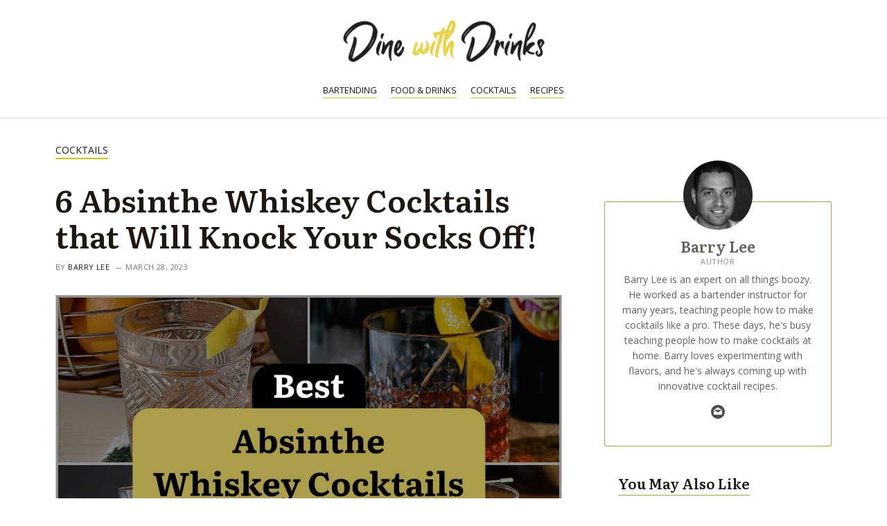

--- FILE ---
content_type: text/html; charset=UTF-8
request_url: https://dinewithdrinks.com/best-absinthe-whiskey-cocktails
body_size: 30122
content:
<!DOCTYPE html>
<html lang="en-US" prefix="og: https://ogp.me/ns#">
<head>
<meta charset="UTF-8">
<meta name="viewport" content="width=device-width, initial-scale=1">
<link rel="profile" href="https://gmpg.org/xfn/11">


<!-- Search Engine Optimization by Rank Math PRO - https://rankmath.com/ -->
<title>6 Absinthe Whiskey Cocktails that Will Knock Your Socks Off! | DineWithDrinks</title>
<link rel='preload' href='https://dinewithdrinks.com/wp-content/uploads/2022/10/dinewithdrinks_logo-300x71.png' as='image' imagesrcset='https://dinewithdrinks.com/wp-content/uploads/2022/10/dinewithdrinks_logo-300x71.png 1x, https://dinewithdrinks.com/wp-content/uploads/2022/10/dinewithdrinks_logo.png 2x' imagesizes='(max-width: 300px) 100vw, 300px' />
<link rel='preload' href='https://dinewithdrinks.com/wp-content/uploads/2023/03/best-absinthe-whiskey-cocktails.jpg' as='image' imagesrcset='https://dinewithdrinks.com/wp-content/uploads/2023/03/best-absinthe-whiskey-cocktails.jpg 1200w, https://dinewithdrinks.com/wp-content/uploads/2023/03/best-absinthe-whiskey-cocktails-300x200.jpg 300w, https://dinewithdrinks.com/wp-content/uploads/2023/03/best-absinthe-whiskey-cocktails-1024x683.jpg 1024w, https://dinewithdrinks.com/wp-content/uploads/2023/03/best-absinthe-whiskey-cocktails-768x512.jpg 768w, https://dinewithdrinks.com/wp-content/uploads/2023/03/best-absinthe-whiskey-cocktails-150x100.jpg 150w' imagesizes='(max-width: 1200px) 100vw, 1200px' />
<link rel='preload' href='https://dinewithdrinks.com/wp-content/uploads/2022/09/cropped-barrylee-100x100.jpg' as='image' imagesrcset='https://dinewithdrinks.com/wp-content/uploads/2022/09/cropped-barrylee-200x200.jpg 2x' imagesizes='' />
<meta name="description" content="Discover the perfect blend between whiskey and absinthe with our list of 6 unique and irresistible cocktails that will satisfy any cocktail lover&#039;s cravings."/>
<meta name="robots" content="follow, index, max-snippet:-1, max-video-preview:-1, max-image-preview:large"/>
<link rel="canonical" href="https://dinewithdrinks.com/best-absinthe-whiskey-cocktails" />
<meta property="og:locale" content="en_US" />
<meta property="og:type" content="article" />
<meta property="og:title" content="6 Absinthe Whiskey Cocktails that Will Knock Your Socks Off! | DineWithDrinks" />
<meta property="og:description" content="Discover the perfect blend between whiskey and absinthe with our list of 6 unique and irresistible cocktails that will satisfy any cocktail lover&#039;s cravings." />
<meta property="og:url" content="https://dinewithdrinks.com/best-absinthe-whiskey-cocktails" />
<meta property="og:site_name" content="DineWithDrinks" />
<meta property="article:section" content="Cocktails" />
<meta property="og:updated_time" content="2023-03-28T03:27:50+03:00" />
<meta property="og:image" content="https://dinewithdrinks.com/wp-content/uploads/2023/03/best-absinthe-whiskey-cocktails.jpg" />
<meta property="og:image:secure_url" content="https://dinewithdrinks.com/wp-content/uploads/2023/03/best-absinthe-whiskey-cocktails.jpg" />
<meta property="og:image:width" content="1200" />
<meta property="og:image:height" content="800" />
<meta property="og:image:alt" content="6 Best Absinthe Whiskey Cocktails" />
<meta property="og:image:type" content="image/jpeg" />
<meta property="article:published_time" content="2023-03-28T03:27:48+03:00" />
<meta property="article:modified_time" content="2023-03-28T03:27:50+03:00" />
<meta name="twitter:card" content="summary_large_image" />
<meta name="twitter:title" content="6 Absinthe Whiskey Cocktails that Will Knock Your Socks Off! | DineWithDrinks" />
<meta name="twitter:description" content="Discover the perfect blend between whiskey and absinthe with our list of 6 unique and irresistible cocktails that will satisfy any cocktail lover&#039;s cravings." />
<meta name="twitter:image" content="https://dinewithdrinks.com/wp-content/uploads/2023/03/best-absinthe-whiskey-cocktails.jpg" />
<meta name="twitter:label1" content="Written by" />
<meta name="twitter:data1" content="Barry Lee" />
<meta name="twitter:label2" content="Time to read" />
<meta name="twitter:data2" content="4 minutes" />
<script type="application/ld+json" class="rank-math-schema-pro">{"@context":"https://schema.org","@graph":[{"@type":"Organization","@id":"https://dinewithdrinks.com/#organization","name":"Dine With Drinks","logo":{"@type":"ImageObject","@id":"https://dinewithdrinks.com/#logo","url":"https://dinewithdrinks.com/wp-content/uploads/2022/10/dinewithdrinks_opengraph.jpg","contentUrl":"https://dinewithdrinks.com/wp-content/uploads/2022/10/dinewithdrinks_opengraph.jpg","caption":"DineWithDrinks","inLanguage":"en-US","width":"832","height":"214"}},{"@type":"WebSite","@id":"https://dinewithdrinks.com/#website","url":"https://dinewithdrinks.com","name":"DineWithDrinks","publisher":{"@id":"https://dinewithdrinks.com/#organization"},"inLanguage":"en-US"},{"@type":"ImageObject","@id":"https://dinewithdrinks.com/wp-content/uploads/2023/03/best-absinthe-whiskey-cocktails.jpg","url":"https://dinewithdrinks.com/wp-content/uploads/2023/03/best-absinthe-whiskey-cocktails.jpg","width":"1200","height":"800","caption":"6 Best Absinthe Whiskey Cocktails","inLanguage":"en-US"},{"@type":"BreadcrumbList","@id":"https://dinewithdrinks.com/best-absinthe-whiskey-cocktails#breadcrumb","itemListElement":[{"@type":"ListItem","position":"1","item":{"@id":"https://dinewithdrinks.com","name":"Home"}},{"@type":"ListItem","position":"2","item":{"@id":"https://dinewithdrinks.com/cocktails","name":"Cocktails"}},{"@type":"ListItem","position":"3","item":{"@id":"https://dinewithdrinks.com/best-absinthe-whiskey-cocktails","name":"6 Absinthe Whiskey Cocktails that Will Knock Your Socks Off!"}}]},{"@type":"WebPage","@id":"https://dinewithdrinks.com/best-absinthe-whiskey-cocktails#webpage","url":"https://dinewithdrinks.com/best-absinthe-whiskey-cocktails","name":"6 Absinthe Whiskey Cocktails that Will Knock Your Socks Off! | DineWithDrinks","datePublished":"2023-03-28T03:27:48+03:00","dateModified":"2023-03-28T03:27:50+03:00","isPartOf":{"@id":"https://dinewithdrinks.com/#website"},"primaryImageOfPage":{"@id":"https://dinewithdrinks.com/wp-content/uploads/2023/03/best-absinthe-whiskey-cocktails.jpg"},"inLanguage":"en-US","breadcrumb":{"@id":"https://dinewithdrinks.com/best-absinthe-whiskey-cocktails#breadcrumb"}},{"@type":"Person","@id":"https://dinewithdrinks.com/author/barrylee","name":"Barry Lee","description":"When it comes to mixology, Barry Lee is a master. As a former bartender instructor, he's spent years perfecting his craft and taught many students the art of making cocktails like a pro. These days, he shifted his focus to teaching people how they can make unique cocktails in the comforts of their own homes. So whether you're a cocktail novice or a seasoned pro, Barry is your go-to guy to spice up your cocktail game.","url":"https://dinewithdrinks.com/author/barrylee","image":{"@type":"ImageObject","@id":"https://dinewithdrinks.com/wp-content/uploads/2022/09/cropped-barrylee-96x96.jpg","url":"https://dinewithdrinks.com/wp-content/uploads/2022/09/cropped-barrylee-96x96.jpg","caption":"Barry Lee","inLanguage":"en-US"},"worksFor":{"@id":"https://dinewithdrinks.com/#organization"},"givenName":"Barry","familyName":"Lee","jobTitle":"Author","email":"barry.lee@dinewithdrinks.com","sameAs":[]},{"@type":"BlogPosting","headline":"6 Absinthe Whiskey Cocktails that Will Knock Your Socks Off! | DineWithDrinks","datePublished":"2023-03-28T03:27:48+03:00","dateModified":"2023-03-28T03:27:50+03:00","articleSection":"Cocktails","author":{"@id":"https://dinewithdrinks.com/author/barrylee","name":"Barry Lee"},"publisher":{"@id":"https://dinewithdrinks.com/#organization"},"description":"Discover the perfect blend between whiskey and absinthe with our list of 6 unique and irresistible cocktails that will satisfy any cocktail lover&#039;s cravings.","name":"6 Absinthe Whiskey Cocktails that Will Knock Your Socks Off! | DineWithDrinks","@id":"https://dinewithdrinks.com/best-absinthe-whiskey-cocktails#richSnippet","isPartOf":{"@id":"https://dinewithdrinks.com/best-absinthe-whiskey-cocktails#webpage"},"image":{"@id":"https://dinewithdrinks.com/wp-content/uploads/2023/03/best-absinthe-whiskey-cocktails.jpg"},"inLanguage":"en-US","mainEntityOfPage":{"@id":"https://dinewithdrinks.com/best-absinthe-whiskey-cocktails#webpage"}}]}</script>
<!-- /Rank Math WordPress SEO plugin -->

<link rel='dns-prefetch' href='//scripts.mediavine.com' />

<link rel="alternate" type="application/rss+xml" title="DineWithDrinks &raquo; Stories Feed" href="https://dinewithdrinks.com/web-stories/feed/"><style class='flying-press-used-css' original-href='https://dinewithdrinks.com/wp-content/cache/flying-press/f7770481efcb.main.min.css'>@charset "UTF-8";address,blockquote,body,dd,dl,dt,fieldset,figure,h1,h2,h3,h4,h5,h6,hr,html,iframe,legend,li,ol,p,pre,textarea,ul{border:0;font-size:100%;font-style:inherit;font-weight:inherit;margin:0;outline:0;padding:0;vertical-align:baseline}html{-webkit-text-size-adjust:100%;-ms-text-size-adjust:100%}body{margin:0}main,nav{display:block}a{background-color:transparent}a:active{outline:0}a,a:focus,a:hover,a:visited{text-decoration:none}img{border:0}svg:not(:root){overflow:hidden}figure{margin:0}button,input,optgroup,select,textarea{color:inherit;font:inherit;margin:0}button{overflow:visible}button,select{text-transform:none}button,html input[type=button],input[type=reset],input[type=submit]{-webkit-appearance:button;cursor:pointer}button::-moz-focus-inner,input::-moz-focus-inner{border:0;padding:0}/*!
 * Bootstrap v4.0.0-alpha.2 (https://getbootstrap.com)
 */.ast-container{max-width:100%}.ast-container,.ast-container-fluid{margin-left:auto;margin-right:auto;padding-left:20px;padding-right:20px}@media (min-width:768px) and (max-width:921px){.blog-layout-2 .ast-width-md-6,.blog-layout-3 .ast-width-md-6{float:none;width:100%}}@media (min-width:769px) and (max-width:921px){.blog-layout-2,.blog-layout-3{flex-direction:unset}}@media (max-width:768px){.blog-layout-3{flex-direction:column}}@media (max-width:992px){.ast-width-sm-25{width:25%}}@media (max-width:768px){.ast-width-md-25{width:25%}}@media (min-width:768px){.ast-width-md-4{width:33.3333333333%}}@media (min-width:769px){.ast-width-md-20{width:20%}}@media (min-width:992px){.ast-width-lg-33{width:33.3333333333%}}h1,h2,h3,h4,h5,h6{clear:both}.entry-content h1,h1{color:#808285;font-size:2em;line-height:1.2}.entry-content h2,h2{color:#808285;font-size:1.7em;line-height:1.3}.entry-content h3,h3{color:#808285;font-size:1.5em;line-height:1.4}.entry-content h4,h4{color:#808285;line-height:1.5;font-size:1.3em}.entry-content h5,h5{color:#808285;line-height:1.6;font-size:1.2em}html{box-sizing:border-box}*,:after,:before{box-sizing:inherit}body{color:#808285;background:#fff;font-style:normal}ol,ul{margin:0 0 1.5em 3em}ul{list-style:disc}li>ol,li>ul{margin-bottom:0;margin-left:1.5em}img{height:auto;max-width:100%}.ast-button,.button,button,input,select,textarea{color:#808285;font-weight:400;font-size:100%;margin:0;vertical-align:baseline}button,input{line-height:normal}.ast-button,.button,button,input[type=button],input[type=reset],input[type=submit]{border:1px solid;border-color:var(--ast-border-color);border-radius:2px;background:#e6e6e6;padding:.6em 1em .4em;color:#fff}.ast-button:focus,.ast-button:hover,.button:focus,.button:hover,button:focus,button:hover,input[type=button]:focus,input[type=button]:hover,input[type=reset]:focus,input[type=reset]:hover,input[type=submit]:focus,input[type=submit]:hover{color:#fff;border-color:var(--ast-border-color)}.ast-button:active,.ast-button:focus,.button:active,.button:focus,button:active,button:focus,input[type=button]:active,input[type=button]:focus,input[type=reset]:active,input[type=reset]:focus,input[type=submit]:active,input[type=submit]:focus{border-color:var(--ast-border-color);outline:0}a{color:#4169e1}a:focus,a:hover{color:#191970}a:focus{outline:thin dotted}a:hover{outline:0}.screen-reader-text{border:0;clip:rect(1px,1px,1px,1px);height:1px;margin:-1px;overflow:hidden;padding:0;position:absolute;width:1px;word-wrap:normal!important}.screen-reader-text:focus{background-color:#f1f1f1;border-radius:2px;box-shadow:0 0 2px 2px rgba(0,0,0,.6);clip:auto!important;color:#21759b;display:block;font-size:12.25px;font-size:.875rem;height:auto;left:5px;line-height:normal;padding:15px 23px 14px;text-decoration:none;top:5px;width:auto;z-index:100000}.aligncenter{clear:both;text-align:center;display:block;margin-left:auto;margin-right:auto}::selection{color:#fff;background:#0274be}body{-webkit-font-smoothing:antialiased;-moz-osx-font-smoothing:grayscale}body:not(.logged-in){position:relative}#page{position:relative}a,a:focus{text-decoration:none}.secondary a *,.site-footer a *,.site-header a *,a{transition:all .2s linear}img{vertical-align:middle}.entry-content h1,.entry-content h2,.entry-content h3,.entry-content h4,.entry-content h5,.entry-content h6{margin-bottom:20px}p{margin-bottom:1.75em}.site .skip-link{background-color:#f1f1f1;box-shadow:0 0 1px 1px rgba(0,0,0,.2);color:#21759b;display:block;font-family:Montserrat,"Helvetica Neue",sans-serif;font-size:14px;font-weight:700;left:-9999em;outline:0;padding:15px 23px 14px;text-decoration:none;text-transform:none;top:-9999em}.site .skip-link:focus{clip:auto;height:auto;left:6px;top:7px;width:auto;z-index:100000;outline:thin dotted}.ast-button,.ast-custom-button,body,button,input[type=button],input[type=submit],textarea{line-height:1.85714285714286}.ast-single-post .entry-title,.ast-single-post .entry-title a{line-height:1.2}.entry-title,.entry-title a{font-weight:400}.ast-oembed-container{position:relative;padding-top:56.25%;height:0;overflow:hidden;max-width:100%;height:auto}.ast-oembed-container embed,.ast-oembed-container iframe,.ast-oembed-container object{position:absolute;top:0;left:0;width:100%;height:100%}body .ast-oembed-container *{position:absolute;top:0;left:0;width:100%;height:100%}body{background-color:#fff}#page{display:block}#primary,#secondary{width:100%}#primary{margin:4em 0}.ast-separate-container{background-color:#f5f5f5}.ast-separate-container #primary{padding:4em 0;margin:0;border:0}.ast-separate-container .ast-article-post,.ast-separate-container .ast-article-single:not(.ast-related-post){background-color:#fff}.ast-separate-container .ast-article-post,.ast-separate-container .ast-article-single{border-bottom:1px solid var(--ast-border-color);margin:0;padding:5.34em 6.67em}.ast-separate-container .ast-article-single{border-bottom:0}@media (max-width:1200px){.ast-separate-container .ast-article-post,.ast-separate-container .ast-article-single{margin:0;padding:3.34em 2.4em}}@media (min-width:993px){.ast-separate-container #primary,.ast-separate-container.ast-left-sidebar #primary,.ast-separate-container.ast-right-sidebar #primary{margin:4em 0;padding:0}.ast-right-sidebar #primary{padding-right:60px}}@media (max-width:992px){.ast-separate-container #primary,.ast-separate-container.ast-left-sidebar #primary,.ast-separate-container.ast-right-sidebar #primary{padding-left:0;padding-right:0}.ast-right-sidebar #primary{padding-right:30px}}.main-navigation{height:100%;-js-display:inline-flex;display:inline-flex}.main-navigation ul{list-style:none;margin:0;padding-left:0;position:relative}.main-header-menu .menu-link,.main-header-menu>a{text-decoration:none;padding:0 1em;display:inline-block;transition:all .2s linear}.main-header-menu .menu-item{position:relative}.main-header-menu .menu-item.focus>.sub-menu,.main-header-menu .menu-item:hover>.sub-menu{right:auto;left:0}@media (min-width:769px){.main-header-menu .ast-sub-menu-goes-outside.focus>.sub-menu,.main-header-menu .ast-sub-menu-goes-outside:hover>.sub-menu{left:-100%}.main-header-menu .ast-left-align-sub-menu .sub-menu .menu-item.focus>.sub-menu,.main-header-menu .ast-left-align-sub-menu .sub-menu .menu-item:hover>.sub-menu{left:-100%}}@media (min-width:769px){.main-header-menu .sub-menu .menu-item.focus>.sub-menu,.main-header-menu .sub-menu .menu-item:hover>.sub-menu{left:100%;right:auto}}.main-header-menu .sub-menu .menu-item:not(.menu-item-has-children) .menu-link .icon-arrow:first-of-type{display:none}#ast-desktop-header .main-header-menu .sub-menu .menu-item.menu-item-has-children>.menu-link .icon-arrow svg{position:absolute;right:.6em;top:50%;transform:translate(0,-50%) rotate(270deg)}.ast-desktop .submenu-with-border .sub-menu>.menu-item:last-child>.menu-link{border-bottom-width:0}.ast-header-break-point .main-navigation{padding-left:0}.ast-header-break-point .main-navigation ul .menu-item .menu-link{padding:0 20px;display:inline-block;width:100%;border:0;border-bottom-width:1px;border-style:solid;border-color:var(--ast-border-color)}.ast-header-break-point .main-navigation ul .menu-item .menu-link .icon-arrow:first-of-type{margin-right:5px}.ast-header-break-point .main-navigation ul .sub-menu .menu-item:not(.menu-item-has-children) .menu-link .icon-arrow:first-of-type{display:inline}.ast-header-break-point .main-navigation .sub-menu .menu-item .menu-link{padding-left:30px}.ast-header-break-point .main-navigation .sub-menu .menu-item .menu-item .menu-link{padding-left:40px}.ast-header-break-point .main-navigation .sub-menu .menu-item .menu-item .menu-item .menu-link{padding-left:50px}.ast-header-break-point .main-navigation .sub-menu .menu-item .menu-item .menu-item .menu-item .menu-link{padding-left:60px}.ast-button-wrap{display:inline-block}.ast-button-wrap button{box-shadow:none;border:none}.ast-button-wrap .menu-toggle{padding:0;width:2.2em;height:2.1em;font-size:1.5em;font-weight:400;border-radius:2px;-webkit-font-smoothing:antialiased;-moz-osx-font-smoothing:grayscale;border-radius:2px;vertical-align:middle;line-height:1.85714285714286}.ast-button-wrap .menu-toggle.main-header-menu-toggle{padding:0 .5em;width:auto;text-align:center}.ast-button-wrap .menu-toggle:focus{outline:thin dotted}.header-main-layout-1 .ast-main-header-bar-alignment{margin-left:auto}.site-navigation{height:100%}.site-header .menu-link *{transition:none}.ast-header-break-point .main-header-bar-navigation{flex:auto}.hentry{margin:0 0 1.5em}.byline,.updated:not(.published){display:none}@media (max-width:768px){.page-links .page-link{margin-bottom:6px}}.entry-content>:last-child,.entry-summary>:last-child,.page-content>:last-child{margin-bottom:0}body{overflow-x:hidden}.widget-title{font-weight:400;margin-bottom:1em;line-height:1.5}.widget{margin:0 0 2.8em 0}.widget:last-child{margin-bottom:0}.widget ul{margin:0;list-style-type:none}.widget_nav_menu li{transition:all .2s linear}.ast-builder-grid-row{display:grid;grid-template-columns:auto auto;align-items:center;grid-column-gap:20px;overflow-wrap:anywhere}.ast-builder-grid-row>.site-header-section{flex-wrap:nowrap}.ast-builder-footer-grid-columns{grid-column-gap:50px}.ast-builder-grid-row.ast-grid-center-col-layout{grid-template-columns:1fr auto 1fr}.ast-builder-layout-element{align-items:center}.ast-builder-grid-row.ast-grid-center-col-layout-only{-js-display:flex;display:flex;height:100%;justify-content:center}.ast-builder-grid-row.ast-grid-center-col-layout-only .ast-grid-section-center{flex-grow:1}.site-header-section{height:100%;min-height:0;align-items:center}.site-header-section .ast-main-header-bar-alignment{height:100%}.site-header-section>*{padding:0 10px}.site-header-section>div:first-child{padding-left:0}.site-header-section>div:last-child{padding-right:0}.site-header-section .ast-builder-menu{align-items:center}.ast-grid-right-section{justify-content:flex-end}.ast-grid-right-section .ast-site-identity>:first-child{text-align:right}.ast-grid-section-center{justify-content:center}.ast-grid-section-center .ast-site-identity>:first-child{text-align:center}.ahfb-svg-iconset{-js-display:inline-flex;display:inline-flex;align-self:center}.ahfb-svg-iconset svg{width:17px;height:17px;transition:none}.ahfb-svg-iconset svg>*{transition:none}.ast-footer-copyright p{margin-bottom:0}.ast-builder-grid-row-container{display:grid;align-content:center}.main-header-bar .main-header-bar-navigation{height:100%}.ast-builder-menu .main-navigation{padding:0}.ast-builder-menu .main-navigation>ul{align-self:center}.ast-footer-copyright,.ast-footer-social-wrap,.site-footer-focus-item{width:100%}.ast-header-break-point .main-header-bar-navigation{line-height:3}.ast-header-break-point .main-header-bar-navigation .menu-item-has-children>.ast-menu-toggle{display:inline-block;position:absolute;font-size:inherit;top:0;right:20px;cursor:pointer;-webkit-font-smoothing:antialiased;-moz-osx-font-smoothing:grayscale;padding:0 .907em;font-weight:400;line-height:inherit}.ast-header-break-point .main-header-bar-navigation .menu-item-has-children .sub-menu{display:none}.ast-header-break-point .ast-mobile-header-wrap .ast-above-header-wrap .main-header-bar-navigation .ast-submenu-expanded>.ast-menu-toggle::before,.ast-header-break-point .ast-mobile-header-wrap .ast-main-header-wrap .main-header-bar-navigation .ast-submenu-expanded>.ast-menu-toggle::before{transform:rotateX(180deg)}.site-footer-section{justify-content:center}.site-footer-section>*{margin-bottom:10px}.site-footer-section>:last-child{margin-bottom:0}.site-primary-footer-wrap{padding-top:45px;padding-bottom:45px}.site-above-footer-wrap,.site-below-footer-wrap{padding-top:20px;padding-bottom:20px}.ast-hfb-header.ast-header-break-point .main-header-bar-navigation{width:100%;margin:0}.menu-toggle .ast-close-svg{display:none}.ast-mobile-header-wrap .menu-toggle .mobile-menu-toggle-icon{-js-display:inline-flex;display:inline-flex;align-self:center}.ast-mobile-header-wrap .ast-button-wrap .menu-toggle.main-header-menu-toggle{-js-display:flex;display:flex;align-items:center;width:auto;height:auto}.menu-toggle .mobile-menu-toggle-icon{-js-display:inline-flex;display:inline-flex;align-self:center}.ast-button-wrap .menu-toggle.main-header-menu-toggle{padding:.5em;align-items:center;-js-display:flex;display:flex}@media (min-width:769px){.footer-nav-wrap .astra-footer-horizontal-menu li{margin:0}}.site-header{z-index:99;position:relative}.main-header-bar-wrap{position:relative}.main-header-bar{background-color:#fff;border-bottom-color:var(--ast-border-color);border-bottom-style:solid}.main-header-bar{margin-left:auto;margin-right:auto}.site-branding{line-height:1;align-self:center}.ast-main-header-nav-open .main-header-bar{padding-bottom:0}.main-header-bar{z-index:4;position:relative}.main-header-bar .main-header-bar-navigation:empty{padding:0}.main-header-bar .main-header-bar-navigation .sub-menu{line-height:1.45}.main-header-bar .main-header-bar-navigation .menu-item-has-children>.menu-link:after{line-height:normal}.ast-site-identity{padding:1em 0}.ast-header-break-point .main-header-bar .main-header-bar-navigation{line-height:3}.ast-header-break-point .main-header-bar .main-header-bar-navigation .sub-menu{line-height:3}.ast-header-break-point .main-header-bar .main-header-bar-navigation .menu-item-has-children .sub-menu{display:none}.ast-header-break-point .main-header-bar .main-header-bar-navigation .menu-item-has-children>.ast-menu-toggle{display:inline-block;position:absolute;font-size:inherit;top:-1px;right:20px;cursor:pointer;-webkit-font-smoothing:antialiased;-moz-osx-font-smoothing:grayscale;padding:0 .907em;font-weight:400;line-height:inherit;transition:all .2s}.ast-header-break-point .main-header-bar .main-header-bar-navigation .ast-submenu-expanded>.ast-menu-toggle::before{transform:rotateX(180deg)}.ast-header-break-point .main-header-bar .main-header-bar-navigation .main-header-menu{border-top-width:1px;border-style:solid;border-color:var(--ast-border-color)}.ast-header-break-point .main-navigation{display:block;width:100%}.ast-header-break-point .main-navigation ul ul{left:auto;right:auto}.ast-header-break-point .main-navigation .stack-on-mobile li{width:100%}.ast-header-break-point .main-navigation .widget{margin-bottom:1em}.ast-header-break-point .main-navigation .widget li{width:auto}.ast-header-break-point .main-navigation .widget:last-child{margin-bottom:0}.ast-header-break-point .main-header-bar-navigation{width:calc(100% + 40px);margin:0 -20px}.ast-desktop .main-header-menu>.menu-item .sub-menu:before{position:absolute;content:'';top:0;left:0;width:100%;transform:translateY(-100%)}.entry-header{margin-bottom:1em;word-wrap:break-word}.entry-content{word-wrap:break-word}.entry-content p{margin-bottom:1.6em}.entry-title{margin-bottom:.2em}@media (max-width:1200px){.ast-separate-container .ast-archive-description{margin:0;padding:3.34em 2.4em}}@media (max-width:992px){.ast-separate-container .ast-archive-description{padding:2.14em}}@media (min-width:1201px){.ast-separate-container .ast-archive-description,.ast-separate-container .ast-author-box{margin:0;padding:5em 6.67em 3.33333em}}.single .entry-header{margin-bottom:2em}@media (max-width:768px){.single .post-navigation{padding-top:1.5em}}@media (min-width:421px){.single .post-navigation .nav-links{-js-display:flex;display:flex}}@media (max-width:420px){.single .post-navigation .ast-left-arrow,.single .post-navigation .ast-right-arrow{display:none}}.single .entry-header .ast-single-post-order+.post-thumb img{margin-top:2em;margin-bottom:0}.single .entry-header .post-thumb+.ast-single-post-order{margin-top:2em}.single .entry-header .post-thumb img{margin-top:0;margin-bottom:0}@media (max-width:420px){.post-password-form input[type=password]{display:block;margin:10px auto}}@media (max-width:420px){.ast-separate-container .post-navigation{padding-left:0;padding-right:0}}@media (max-width:768px){.ast-separate-container .entry-header{margin-bottom:1em}}@media (max-width:1200px){.ast-separate-container .ast-404-layout-1,.ast-separate-container .no-results{margin:0;padding:3.34em 2.4em}}@media (max-width:768px){.ast-separate-container .ast-404-layout-1,.ast-separate-container .no-results{padding:1.5em 2.14em}}@media (max-width:544px){.ast-separate-container .ast-404-layout-1,.ast-separate-container .no-results{padding:1.5em 1em}}@media (min-width:1201px){.ast-separate-container .ast-404-layout-1,.ast-separate-container .no-results{margin:0;padding:5.34em 6.67em}}.ast-flex{-js-display:flex;display:flex;flex-wrap:wrap}.ast-inline-flex{-js-display:inline-flex;display:inline-flex;align-items:center;flex-wrap:wrap;align-content:center}.ast-flex-grow-1{flex-grow:1}</style>

<style class='flying-press-used-css' original-href='https://dinewithdrinks.com/wp-content/cache/flying-press/2acc37f9a464.cbfaddbee7db.google-font.css'>@font-face{font-display:swap;font-family:'Literata';font-style:normal;font-weight:600;src:url(https://dinewithdrinks.com/wp-content/cache/flying-press/or3PQ6P12-iJxAIgLa78DkrbXsDgk0oVDaDPYLanFLHpPf2TbM-4J_zWSkKTt8mdozBg.woff) format('woff');unicode-range:U+0460-052F,U+1C80-1C88,U+20B4,U+2DE0-2DFF,U+A640-A69F,U+FE2E-FE2F}@font-face{font-display:swap;font-family:'Literata';font-style:normal;font-weight:600;src:url(https://dinewithdrinks.com/wp-content/cache/flying-press/or3PQ6P12-iJxAIgLa78DkrbXsDgk0oVDaDPYLanFLHpPf2TbM-4J_XWSkKTt8mdozBg.woff) format('woff');unicode-range:U+0301,U+0400-045F,U+0490-0491,U+04B0-04B1,U+2116}@font-face{font-display:swap;font-family:'Literata';font-style:normal;font-weight:600;src:url(https://dinewithdrinks.com/wp-content/cache/flying-press/or3PQ6P12-iJxAIgLa78DkrbXsDgk0oVDaDPYLanFLHpPf2TbM-4J_3WSkKTt8mdozBg.woff) format('woff');unicode-range:U+1F00-1FFF}@font-face{font-display:swap;font-family:'Literata';font-style:normal;font-weight:600;src:url(https://dinewithdrinks.com/wp-content/cache/flying-press/or3PQ6P12-iJxAIgLa78DkrbXsDgk0oVDaDPYLanFLHpPf2TbM-4J_LWSkKTt8mdozBg.woff) format('woff');unicode-range:U+0370-03FF}@font-face{font-display:swap;font-family:'Literata';font-style:normal;font-weight:600;src:url(https://dinewithdrinks.com/wp-content/cache/flying-press/or3PQ6P12-iJxAIgLa78DkrbXsDgk0oVDaDPYLanFLHpPf2TbM-4J_7WSkKTt8mdozBg.woff) format('woff');unicode-range:U+0102-0103,U+0110-0111,U+0128-0129,U+0168-0169,U+01A0-01A1,U+01AF-01B0,U+0300-0301,U+0303-0304,U+0308-0309,U+0323,U+0329,U+1EA0-1EF9,U+20AB}@font-face{font-display:swap;font-family:'Literata';font-style:normal;font-weight:600;src:url(https://dinewithdrinks.com/wp-content/cache/flying-press/or3PQ6P12-iJxAIgLa78DkrbXsDgk0oVDaDPYLanFLHpPf2TbM-4J__WSkKTt8mdozBg.woff) format('woff');unicode-range:U+0100-02AF,U+0304,U+0308,U+0329,U+1E00-1E9F,U+1EF2-1EFF,U+2020,U+20A0-20AB,U+20AD-20CF,U+2113,U+2C60-2C7F,U+A720-A7FF}@font-face{font-display:swap;font-family:'Literata';font-style:normal;font-weight:600;src:url(https://dinewithdrinks.com/wp-content/cache/flying-press/or3PQ6P12-iJxAIgLa78DkrbXsDgk0oVDaDPYLanFLHpPf2TbM-4J_HWSkKTt8mdow.woff) format('woff');unicode-range:U+0000-00FF,U+0131,U+0152-0153,U+02BB-02BC,U+02C6,U+02DA,U+02DC,U+0304,U+0308,U+0329,U+2000-206F,U+2074,U+20AC,U+2122,U+2191,U+2193,U+2212,U+2215,U+FEFF,U+FFFD}@font-face{font-display:swap;font-family:'Open Sans';font-style:italic;font-weight:400;font-stretch:100%;src:url(https://dinewithdrinks.com/wp-content/cache/flying-press/memtYaGs126MiZpBA-UFUIcVXSCEkx2cmqvXlWqWtE6FxZCJgvAQ.woff2) format('woff2');unicode-range:U+0460-052F,U+1C80-1C88,U+20B4,U+2DE0-2DFF,U+A640-A69F,U+FE2E-FE2F}@font-face{font-display:swap;font-family:'Open Sans';font-style:italic;font-weight:400;font-stretch:100%;src:url(https://dinewithdrinks.com/wp-content/cache/flying-press/memtYaGs126MiZpBA-UFUIcVXSCEkx2cmqvXlWqWvU6FxZCJgvAQ.woff2) format('woff2');unicode-range:U+0301,U+0400-045F,U+0490-0491,U+04B0-04B1,U+2116}@font-face{font-display:swap;font-family:'Open Sans';font-style:italic;font-weight:400;font-stretch:100%;src:url(https://dinewithdrinks.com/wp-content/cache/flying-press/memtYaGs126MiZpBA-UFUIcVXSCEkx2cmqvXlWqWtU6FxZCJgvAQ.woff2) format('woff2');unicode-range:U+1F00-1FFF}@font-face{font-display:swap;font-family:'Open Sans';font-style:italic;font-weight:400;font-stretch:100%;src:url(https://dinewithdrinks.com/wp-content/cache/flying-press/memtYaGs126MiZpBA-UFUIcVXSCEkx2cmqvXlWqWuk6FxZCJgvAQ.woff2) format('woff2');unicode-range:U+0370-03FF}@font-face{font-display:swap;font-family:'Open Sans';font-style:italic;font-weight:400;font-stretch:100%;src:url(https://dinewithdrinks.com/wp-content/cache/flying-press/memtYaGs126MiZpBA-UFUIcVXSCEkx2cmqvXlWqWu06FxZCJgvAQ.woff2) format('woff2');unicode-range:U+0590-05FF,U+200C-2010,U+20AA,U+25CC,U+FB1D-FB4F}@font-face{font-display:swap;font-family:'Open Sans';font-style:italic;font-weight:400;font-stretch:100%;src:url(https://dinewithdrinks.com/wp-content/cache/flying-press/memtYaGs126MiZpBA-UFUIcVXSCEkx2cmqvXlWqWxU6FxZCJgvAQ.woff2) format('woff2');unicode-range:U+0302-0303,U+0305,U+0307-0308,U+0330,U+0391-03A1,U+03A3-03A9,U+03B1-03C9,U+03D1,U+03D5-03D6,U+03F0-03F1,U+03F4-03F5,U+2034-2037,U+2057,U+20D0-20DC,U+20E1,U+20E5-20EF,U+2102,U+210A-210E,U+2110-2112,U+2115,U+2119-211D,U+2124,U+2128,U+212C-212D,U+212F-2131,U+2133-2138,U+213C-2140,U+2145-2149,U+2190,U+2192,U+2194-21AE,U+21B0-21E5,U+21F1-21F2,U+21F4-2211,U+2213-2214,U+2216-22FF,U+2308-230B,U+2310,U+2319,U+231C-2321,U+2336-237A,U+237C,U+2395,U+239B-23B6,U+23D0,U+23DC-23E1,U+2474-2475,U+25AF,U+25B3,U+25B7,U+25BD,U+25C1,U+25CA,U+25CC,U+25FB,U+266D-266F,U+27C0-27FF,U+2900-2AFF,U+2B0E-2B11,U+2B30-2B4C,U+2BFE,U+FF5B,U+FF5D,U+1D400-1D7FF,U+1EE00-1EEFF}@font-face{font-display:swap;font-family:'Open Sans';font-style:italic;font-weight:400;font-stretch:100%;src:url(https://dinewithdrinks.com/wp-content/cache/flying-press/memtYaGs126MiZpBA-UFUIcVXSCEkx2cmqvXlWqW106FxZCJgvAQ.woff2) format('woff2');unicode-range:U+0001-000C,U+000E-001F,U+007F-009F,U+20DD-20E0,U+20E2-20E4,U+2150-218F,U+2190,U+2192,U+2194-2199,U+21AF,U+21E6-21F0,U+21F3,U+2218-2219,U+2299,U+22C4-22C6,U+2300-243F,U+2440-244A,U+2460-24FF,U+25A0-27BF,U+2800-28FF,U+2921-2922,U+2981,U+29BF,U+29EB,U+2B00-2BFF,U+4DC0-4DFF,U+FFF9-FFFB,U+10140-1018E,U+10190-1019C,U+101A0,U+101D0-101FD,U+102E0-102FB,U+10E60-10E7E,U+1D2E0-1D37F,U+1F000-1F0FF,U+1F100-1F10C,U+1F110-1F16C,U+1F170-1F190,U+1F19B-1F1AC,U+1F30D-1F30F,U+1F315,U+1F31C,U+1F31E,U+1F320-1F32C,U+1F336,U+1F378,U+1F37D,U+1F382,U+1F393-1F39F,U+1F3A7-1F3A8,U+1F3AC-1F3AF,U+1F3C2,U+1F3C4-1F3C6,U+1F3CA-1F3CE,U+1F3D4-1F3E0,U+1F3ED,U+1F3F1-1F3F3,U+1F3F5-1F3F7,U+1F408,U+1F415,U+1F41F,U+1F426,U+1F43F,U+1F441-1F442,U+1F444,U+1F446-1F449,U+1F44C-1F44E,U+1F453,U+1F46A,U+1F47D,U+1F4A3,U+1F4B0,U+1F4B3,U+1F4B9,U+1F4BB,U+1F4BF,U+1F4C8-1F4CB,U+1F4D6,U+1F4DA,U+1F4DF,U+1F4E3-1F4E6,U+1F4EA-1F4ED,U+1F4F7,U+1F4F9-1F4FB,U+1F4FD-1F4FE,U+1F503,U+1F507-1F50B,U+1F50D,U+1F512-1F513,U+1F53E-1F54A,U+1F54F-1F579,U+1F57B-1F594,U+1F597-1F5A3,U+1F5A5-1F5FA,U+1F610,U+1F650-1F67F,U+1F687,U+1F68D,U+1F691,U+1F694,U+1F698,U+1F6AD,U+1F6B2,U+1F6B9-1F6BA,U+1F6BC,U+1F6C6-1F6CB,U+1F6CD-1F6CF,U+1F6D3-1F6D7,U+1F6E0-1F6EA,U+1F6F0-1F6F3,U+1F6F7-1F6FC,U+1F700-1F7FF,U+1F800-1F80B,U+1F810-1F847,U+1F850-1F859,U+1F860-1F887,U+1F890-1F8AD,U+1F8B0-1F8B1,U+1F93B,U+1F946,U+1F984,U+1F996,U+1F9E9,U+1FA00-1FA6F,U+1FA70-1FA74,U+1FA78-1FA7A,U+1FA80-1FA86,U+1FA90-1FAA8,U+1FAB0-1FAB6,U+1FAC0-1FAC2,U+1FAD0-1FAD6,U+1FB00-1FBFF}@font-face{font-display:swap;font-family:'Open Sans';font-style:italic;font-weight:400;font-stretch:100%;src:url(https://dinewithdrinks.com/wp-content/cache/flying-press/memtYaGs126MiZpBA-UFUIcVXSCEkx2cmqvXlWqWtk6FxZCJgvAQ.woff2) format('woff2');unicode-range:U+0102-0103,U+0110-0111,U+0128-0129,U+0168-0169,U+01A0-01A1,U+01AF-01B0,U+0300-0301,U+0303-0304,U+0308-0309,U+0323,U+0329,U+1EA0-1EF9,U+20AB}@font-face{font-display:swap;font-family:'Open Sans';font-style:italic;font-weight:400;font-stretch:100%;src:url(https://dinewithdrinks.com/wp-content/cache/flying-press/memtYaGs126MiZpBA-UFUIcVXSCEkx2cmqvXlWqWt06FxZCJgvAQ.woff2) format('woff2');unicode-range:U+0100-02AF,U+0304,U+0308,U+0329,U+1E00-1E9F,U+1EF2-1EFF,U+2020,U+20A0-20AB,U+20AD-20CF,U+2113,U+2C60-2C7F,U+A720-A7FF}@font-face{font-display:swap;font-family:'Open Sans';font-style:italic;font-weight:400;font-stretch:100%;src:url(https://dinewithdrinks.com/wp-content/cache/flying-press/memtYaGs126MiZpBA-UFUIcVXSCEkx2cmqvXlWqWuU6FxZCJgg.woff2) format('woff2');unicode-range:U+0000-00FF,U+0131,U+0152-0153,U+02BB-02BC,U+02C6,U+02DA,U+02DC,U+0304,U+0308,U+0329,U+2000-206F,U+2074,U+20AC,U+2122,U+2191,U+2193,U+2212,U+2215,U+FEFF,U+FFFD}@font-face{font-display:swap;font-family:'Open Sans';font-style:italic;font-weight:700;font-stretch:100%;src:url(https://dinewithdrinks.com/wp-content/cache/flying-press/memtYaGs126MiZpBA-UFUIcVXSCEkx2cmqvXlWqWtE6FxZCJgvAQ.woff2) format('woff2');unicode-range:U+0460-052F,U+1C80-1C88,U+20B4,U+2DE0-2DFF,U+A640-A69F,U+FE2E-FE2F}@font-face{font-display:swap;font-family:'Open Sans';font-style:italic;font-weight:700;font-stretch:100%;src:url(https://dinewithdrinks.com/wp-content/cache/flying-press/memtYaGs126MiZpBA-UFUIcVXSCEkx2cmqvXlWqWvU6FxZCJgvAQ.woff2) format('woff2');unicode-range:U+0301,U+0400-045F,U+0490-0491,U+04B0-04B1,U+2116}@font-face{font-display:swap;font-family:'Open Sans';font-style:italic;font-weight:700;font-stretch:100%;src:url(https://dinewithdrinks.com/wp-content/cache/flying-press/memtYaGs126MiZpBA-UFUIcVXSCEkx2cmqvXlWqWtU6FxZCJgvAQ.woff2) format('woff2');unicode-range:U+1F00-1FFF}@font-face{font-display:swap;font-family:'Open Sans';font-style:italic;font-weight:700;font-stretch:100%;src:url(https://dinewithdrinks.com/wp-content/cache/flying-press/memtYaGs126MiZpBA-UFUIcVXSCEkx2cmqvXlWqWuk6FxZCJgvAQ.woff2) format('woff2');unicode-range:U+0370-03FF}@font-face{font-display:swap;font-family:'Open Sans';font-style:italic;font-weight:700;font-stretch:100%;src:url(https://dinewithdrinks.com/wp-content/cache/flying-press/memtYaGs126MiZpBA-UFUIcVXSCEkx2cmqvXlWqWu06FxZCJgvAQ.woff2) format('woff2');unicode-range:U+0590-05FF,U+200C-2010,U+20AA,U+25CC,U+FB1D-FB4F}@font-face{font-display:swap;font-family:'Open Sans';font-style:italic;font-weight:700;font-stretch:100%;src:url(https://dinewithdrinks.com/wp-content/cache/flying-press/memtYaGs126MiZpBA-UFUIcVXSCEkx2cmqvXlWqWxU6FxZCJgvAQ.woff2) format('woff2');unicode-range:U+0302-0303,U+0305,U+0307-0308,U+0330,U+0391-03A1,U+03A3-03A9,U+03B1-03C9,U+03D1,U+03D5-03D6,U+03F0-03F1,U+03F4-03F5,U+2034-2037,U+2057,U+20D0-20DC,U+20E1,U+20E5-20EF,U+2102,U+210A-210E,U+2110-2112,U+2115,U+2119-211D,U+2124,U+2128,U+212C-212D,U+212F-2131,U+2133-2138,U+213C-2140,U+2145-2149,U+2190,U+2192,U+2194-21AE,U+21B0-21E5,U+21F1-21F2,U+21F4-2211,U+2213-2214,U+2216-22FF,U+2308-230B,U+2310,U+2319,U+231C-2321,U+2336-237A,U+237C,U+2395,U+239B-23B6,U+23D0,U+23DC-23E1,U+2474-2475,U+25AF,U+25B3,U+25B7,U+25BD,U+25C1,U+25CA,U+25CC,U+25FB,U+266D-266F,U+27C0-27FF,U+2900-2AFF,U+2B0E-2B11,U+2B30-2B4C,U+2BFE,U+FF5B,U+FF5D,U+1D400-1D7FF,U+1EE00-1EEFF}@font-face{font-display:swap;font-family:'Open Sans';font-style:italic;font-weight:700;font-stretch:100%;src:url(https://dinewithdrinks.com/wp-content/cache/flying-press/memtYaGs126MiZpBA-UFUIcVXSCEkx2cmqvXlWqW106FxZCJgvAQ.woff2) format('woff2');unicode-range:U+0001-000C,U+000E-001F,U+007F-009F,U+20DD-20E0,U+20E2-20E4,U+2150-218F,U+2190,U+2192,U+2194-2199,U+21AF,U+21E6-21F0,U+21F3,U+2218-2219,U+2299,U+22C4-22C6,U+2300-243F,U+2440-244A,U+2460-24FF,U+25A0-27BF,U+2800-28FF,U+2921-2922,U+2981,U+29BF,U+29EB,U+2B00-2BFF,U+4DC0-4DFF,U+FFF9-FFFB,U+10140-1018E,U+10190-1019C,U+101A0,U+101D0-101FD,U+102E0-102FB,U+10E60-10E7E,U+1D2E0-1D37F,U+1F000-1F0FF,U+1F100-1F10C,U+1F110-1F16C,U+1F170-1F190,U+1F19B-1F1AC,U+1F30D-1F30F,U+1F315,U+1F31C,U+1F31E,U+1F320-1F32C,U+1F336,U+1F378,U+1F37D,U+1F382,U+1F393-1F39F,U+1F3A7-1F3A8,U+1F3AC-1F3AF,U+1F3C2,U+1F3C4-1F3C6,U+1F3CA-1F3CE,U+1F3D4-1F3E0,U+1F3ED,U+1F3F1-1F3F3,U+1F3F5-1F3F7,U+1F408,U+1F415,U+1F41F,U+1F426,U+1F43F,U+1F441-1F442,U+1F444,U+1F446-1F449,U+1F44C-1F44E,U+1F453,U+1F46A,U+1F47D,U+1F4A3,U+1F4B0,U+1F4B3,U+1F4B9,U+1F4BB,U+1F4BF,U+1F4C8-1F4CB,U+1F4D6,U+1F4DA,U+1F4DF,U+1F4E3-1F4E6,U+1F4EA-1F4ED,U+1F4F7,U+1F4F9-1F4FB,U+1F4FD-1F4FE,U+1F503,U+1F507-1F50B,U+1F50D,U+1F512-1F513,U+1F53E-1F54A,U+1F54F-1F579,U+1F57B-1F594,U+1F597-1F5A3,U+1F5A5-1F5FA,U+1F610,U+1F650-1F67F,U+1F687,U+1F68D,U+1F691,U+1F694,U+1F698,U+1F6AD,U+1F6B2,U+1F6B9-1F6BA,U+1F6BC,U+1F6C6-1F6CB,U+1F6CD-1F6CF,U+1F6D3-1F6D7,U+1F6E0-1F6EA,U+1F6F0-1F6F3,U+1F6F7-1F6FC,U+1F700-1F7FF,U+1F800-1F80B,U+1F810-1F847,U+1F850-1F859,U+1F860-1F887,U+1F890-1F8AD,U+1F8B0-1F8B1,U+1F93B,U+1F946,U+1F984,U+1F996,U+1F9E9,U+1FA00-1FA6F,U+1FA70-1FA74,U+1FA78-1FA7A,U+1FA80-1FA86,U+1FA90-1FAA8,U+1FAB0-1FAB6,U+1FAC0-1FAC2,U+1FAD0-1FAD6,U+1FB00-1FBFF}@font-face{font-display:swap;font-family:'Open Sans';font-style:italic;font-weight:700;font-stretch:100%;src:url(https://dinewithdrinks.com/wp-content/cache/flying-press/memtYaGs126MiZpBA-UFUIcVXSCEkx2cmqvXlWqWtk6FxZCJgvAQ.woff2) format('woff2');unicode-range:U+0102-0103,U+0110-0111,U+0128-0129,U+0168-0169,U+01A0-01A1,U+01AF-01B0,U+0300-0301,U+0303-0304,U+0308-0309,U+0323,U+0329,U+1EA0-1EF9,U+20AB}@font-face{font-display:swap;font-family:'Open Sans';font-style:italic;font-weight:700;font-stretch:100%;src:url(https://dinewithdrinks.com/wp-content/cache/flying-press/memtYaGs126MiZpBA-UFUIcVXSCEkx2cmqvXlWqWt06FxZCJgvAQ.woff2) format('woff2');unicode-range:U+0100-02AF,U+0304,U+0308,U+0329,U+1E00-1E9F,U+1EF2-1EFF,U+2020,U+20A0-20AB,U+20AD-20CF,U+2113,U+2C60-2C7F,U+A720-A7FF}@font-face{font-display:swap;font-family:'Open Sans';font-style:italic;font-weight:700;font-stretch:100%;src:url(https://dinewithdrinks.com/wp-content/cache/flying-press/memtYaGs126MiZpBA-UFUIcVXSCEkx2cmqvXlWqWuU6FxZCJgg.woff2) format('woff2');unicode-range:U+0000-00FF,U+0131,U+0152-0153,U+02BB-02BC,U+02C6,U+02DA,U+02DC,U+0304,U+0308,U+0329,U+2000-206F,U+2074,U+20AC,U+2122,U+2191,U+2193,U+2212,U+2215,U+FEFF,U+FFFD}@font-face{font-display:swap;font-family:'Open Sans';font-style:normal;font-weight:400;font-stretch:100%;src:url(https://dinewithdrinks.com/wp-content/cache/flying-press/memvYaGs126MiZpBA-UvWbX2vVnXBbObj2OVTSKmu0SC55K5gw.woff2) format('woff2');unicode-range:U+0460-052F,U+1C80-1C88,U+20B4,U+2DE0-2DFF,U+A640-A69F,U+FE2E-FE2F}@font-face{font-display:swap;font-family:'Open Sans';font-style:normal;font-weight:400;font-stretch:100%;src:url(https://dinewithdrinks.com/wp-content/cache/flying-press/memvYaGs126MiZpBA-UvWbX2vVnXBbObj2OVTSumu0SC55K5gw.woff2) format('woff2');unicode-range:U+0301,U+0400-045F,U+0490-0491,U+04B0-04B1,U+2116}@font-face{font-display:swap;font-family:'Open Sans';font-style:normal;font-weight:400;font-stretch:100%;src:url(https://dinewithdrinks.com/wp-content/cache/flying-press/memvYaGs126MiZpBA-UvWbX2vVnXBbObj2OVTSOmu0SC55K5gw.woff2) format('woff2');unicode-range:U+1F00-1FFF}@font-face{font-display:swap;font-family:'Open Sans';font-style:normal;font-weight:400;font-stretch:100%;src:url(https://dinewithdrinks.com/wp-content/cache/flying-press/memvYaGs126MiZpBA-UvWbX2vVnXBbObj2OVTSymu0SC55K5gw.woff2) format('woff2');unicode-range:U+0370-03FF}@font-face{font-display:swap;font-family:'Open Sans';font-style:normal;font-weight:400;font-stretch:100%;src:url(https://dinewithdrinks.com/wp-content/cache/flying-press/memvYaGs126MiZpBA-UvWbX2vVnXBbObj2OVTS2mu0SC55K5gw.woff2) format('woff2');unicode-range:U+0590-05FF,U+200C-2010,U+20AA,U+25CC,U+FB1D-FB4F}@font-face{font-display:swap;font-family:'Open Sans';font-style:normal;font-weight:400;font-stretch:100%;src:url(https://dinewithdrinks.com/wp-content/cache/flying-press/memvYaGs126MiZpBA-UvWbX2vVnXBbObj2OVTVOmu0SC55K5gw.woff2) format('woff2');unicode-range:U+0302-0303,U+0305,U+0307-0308,U+0330,U+0391-03A1,U+03A3-03A9,U+03B1-03C9,U+03D1,U+03D5-03D6,U+03F0-03F1,U+03F4-03F5,U+2034-2037,U+2057,U+20D0-20DC,U+20E1,U+20E5-20EF,U+2102,U+210A-210E,U+2110-2112,U+2115,U+2119-211D,U+2124,U+2128,U+212C-212D,U+212F-2131,U+2133-2138,U+213C-2140,U+2145-2149,U+2190,U+2192,U+2194-21AE,U+21B0-21E5,U+21F1-21F2,U+21F4-2211,U+2213-2214,U+2216-22FF,U+2308-230B,U+2310,U+2319,U+231C-2321,U+2336-237A,U+237C,U+2395,U+239B-23B6,U+23D0,U+23DC-23E1,U+2474-2475,U+25AF,U+25B3,U+25B7,U+25BD,U+25C1,U+25CA,U+25CC,U+25FB,U+266D-266F,U+27C0-27FF,U+2900-2AFF,U+2B0E-2B11,U+2B30-2B4C,U+2BFE,U+FF5B,U+FF5D,U+1D400-1D7FF,U+1EE00-1EEFF}@font-face{font-display:swap;font-family:'Open Sans';font-style:normal;font-weight:400;font-stretch:100%;src:url(https://dinewithdrinks.com/wp-content/cache/flying-press/memvYaGs126MiZpBA-UvWbX2vVnXBbObj2OVTUGmu0SC55K5gw.woff2) format('woff2');unicode-range:U+0001-000C,U+000E-001F,U+007F-009F,U+20DD-20E0,U+20E2-20E4,U+2150-218F,U+2190,U+2192,U+2194-2199,U+21AF,U+21E6-21F0,U+21F3,U+2218-2219,U+2299,U+22C4-22C6,U+2300-243F,U+2440-244A,U+2460-24FF,U+25A0-27BF,U+2800-28FF,U+2921-2922,U+2981,U+29BF,U+29EB,U+2B00-2BFF,U+4DC0-4DFF,U+FFF9-FFFB,U+10140-1018E,U+10190-1019C,U+101A0,U+101D0-101FD,U+102E0-102FB,U+10E60-10E7E,U+1D2E0-1D37F,U+1F000-1F0FF,U+1F100-1F10C,U+1F110-1F16C,U+1F170-1F190,U+1F19B-1F1AC,U+1F30D-1F30F,U+1F315,U+1F31C,U+1F31E,U+1F320-1F32C,U+1F336,U+1F378,U+1F37D,U+1F382,U+1F393-1F39F,U+1F3A7-1F3A8,U+1F3AC-1F3AF,U+1F3C2,U+1F3C4-1F3C6,U+1F3CA-1F3CE,U+1F3D4-1F3E0,U+1F3ED,U+1F3F1-1F3F3,U+1F3F5-1F3F7,U+1F408,U+1F415,U+1F41F,U+1F426,U+1F43F,U+1F441-1F442,U+1F444,U+1F446-1F449,U+1F44C-1F44E,U+1F453,U+1F46A,U+1F47D,U+1F4A3,U+1F4B0,U+1F4B3,U+1F4B9,U+1F4BB,U+1F4BF,U+1F4C8-1F4CB,U+1F4D6,U+1F4DA,U+1F4DF,U+1F4E3-1F4E6,U+1F4EA-1F4ED,U+1F4F7,U+1F4F9-1F4FB,U+1F4FD-1F4FE,U+1F503,U+1F507-1F50B,U+1F50D,U+1F512-1F513,U+1F53E-1F54A,U+1F54F-1F579,U+1F57B-1F594,U+1F597-1F5A3,U+1F5A5-1F5FA,U+1F610,U+1F650-1F67F,U+1F687,U+1F68D,U+1F691,U+1F694,U+1F698,U+1F6AD,U+1F6B2,U+1F6B9-1F6BA,U+1F6BC,U+1F6C6-1F6CB,U+1F6CD-1F6CF,U+1F6D3-1F6D7,U+1F6E0-1F6EA,U+1F6F0-1F6F3,U+1F6F7-1F6FC,U+1F700-1F7FF,U+1F800-1F80B,U+1F810-1F847,U+1F850-1F859,U+1F860-1F887,U+1F890-1F8AD,U+1F8B0-1F8B1,U+1F93B,U+1F946,U+1F984,U+1F996,U+1F9E9,U+1FA00-1FA6F,U+1FA70-1FA74,U+1FA78-1FA7A,U+1FA80-1FA86,U+1FA90-1FAA8,U+1FAB0-1FAB6,U+1FAC0-1FAC2,U+1FAD0-1FAD6,U+1FB00-1FBFF}@font-face{font-display:swap;font-family:'Open Sans';font-style:normal;font-weight:400;font-stretch:100%;src:url(https://dinewithdrinks.com/wp-content/cache/flying-press/memvYaGs126MiZpBA-UvWbX2vVnXBbObj2OVTSCmu0SC55K5gw.woff2) format('woff2');unicode-range:U+0102-0103,U+0110-0111,U+0128-0129,U+0168-0169,U+01A0-01A1,U+01AF-01B0,U+0300-0301,U+0303-0304,U+0308-0309,U+0323,U+0329,U+1EA0-1EF9,U+20AB}@font-face{font-display:swap;font-family:'Open Sans';font-style:normal;font-weight:400;font-stretch:100%;src:url(https://dinewithdrinks.com/wp-content/cache/flying-press/memvYaGs126MiZpBA-UvWbX2vVnXBbObj2OVTSGmu0SC55K5gw.woff2) format('woff2');unicode-range:U+0100-02AF,U+0304,U+0308,U+0329,U+1E00-1E9F,U+1EF2-1EFF,U+2020,U+20A0-20AB,U+20AD-20CF,U+2113,U+2C60-2C7F,U+A720-A7FF}@font-face{font-display:swap;font-family:'Open Sans';font-style:normal;font-weight:400;font-stretch:100%;src:url(https://dinewithdrinks.com/wp-content/cache/flying-press/memvYaGs126MiZpBA-UvWbX2vVnXBbObj2OVTS-mu0SC55I.woff2) format('woff2');unicode-range:U+0000-00FF,U+0131,U+0152-0153,U+02BB-02BC,U+02C6,U+02DA,U+02DC,U+0304,U+0308,U+0329,U+2000-206F,U+2074,U+20AC,U+2122,U+2191,U+2193,U+2212,U+2215,U+FEFF,U+FFFD}@font-face{font-display:swap;font-family:'Open Sans';font-style:normal;font-weight:700;font-stretch:100%;src:url(https://dinewithdrinks.com/wp-content/cache/flying-press/memvYaGs126MiZpBA-UvWbX2vVnXBbObj2OVTSKmu0SC55K5gw.woff2) format('woff2');unicode-range:U+0460-052F,U+1C80-1C88,U+20B4,U+2DE0-2DFF,U+A640-A69F,U+FE2E-FE2F}@font-face{font-display:swap;font-family:'Open Sans';font-style:normal;font-weight:700;font-stretch:100%;src:url(https://dinewithdrinks.com/wp-content/cache/flying-press/memvYaGs126MiZpBA-UvWbX2vVnXBbObj2OVTSumu0SC55K5gw.woff2) format('woff2');unicode-range:U+0301,U+0400-045F,U+0490-0491,U+04B0-04B1,U+2116}@font-face{font-display:swap;font-family:'Open Sans';font-style:normal;font-weight:700;font-stretch:100%;src:url(https://dinewithdrinks.com/wp-content/cache/flying-press/memvYaGs126MiZpBA-UvWbX2vVnXBbObj2OVTSOmu0SC55K5gw.woff2) format('woff2');unicode-range:U+1F00-1FFF}@font-face{font-display:swap;font-family:'Open Sans';font-style:normal;font-weight:700;font-stretch:100%;src:url(https://dinewithdrinks.com/wp-content/cache/flying-press/memvYaGs126MiZpBA-UvWbX2vVnXBbObj2OVTSymu0SC55K5gw.woff2) format('woff2');unicode-range:U+0370-03FF}@font-face{font-display:swap;font-family:'Open Sans';font-style:normal;font-weight:700;font-stretch:100%;src:url(https://dinewithdrinks.com/wp-content/cache/flying-press/memvYaGs126MiZpBA-UvWbX2vVnXBbObj2OVTS2mu0SC55K5gw.woff2) format('woff2');unicode-range:U+0590-05FF,U+200C-2010,U+20AA,U+25CC,U+FB1D-FB4F}@font-face{font-display:swap;font-family:'Open Sans';font-style:normal;font-weight:700;font-stretch:100%;src:url(https://dinewithdrinks.com/wp-content/cache/flying-press/memvYaGs126MiZpBA-UvWbX2vVnXBbObj2OVTVOmu0SC55K5gw.woff2) format('woff2');unicode-range:U+0302-0303,U+0305,U+0307-0308,U+0330,U+0391-03A1,U+03A3-03A9,U+03B1-03C9,U+03D1,U+03D5-03D6,U+03F0-03F1,U+03F4-03F5,U+2034-2037,U+2057,U+20D0-20DC,U+20E1,U+20E5-20EF,U+2102,U+210A-210E,U+2110-2112,U+2115,U+2119-211D,U+2124,U+2128,U+212C-212D,U+212F-2131,U+2133-2138,U+213C-2140,U+2145-2149,U+2190,U+2192,U+2194-21AE,U+21B0-21E5,U+21F1-21F2,U+21F4-2211,U+2213-2214,U+2216-22FF,U+2308-230B,U+2310,U+2319,U+231C-2321,U+2336-237A,U+237C,U+2395,U+239B-23B6,U+23D0,U+23DC-23E1,U+2474-2475,U+25AF,U+25B3,U+25B7,U+25BD,U+25C1,U+25CA,U+25CC,U+25FB,U+266D-266F,U+27C0-27FF,U+2900-2AFF,U+2B0E-2B11,U+2B30-2B4C,U+2BFE,U+FF5B,U+FF5D,U+1D400-1D7FF,U+1EE00-1EEFF}@font-face{font-display:swap;font-family:'Open Sans';font-style:normal;font-weight:700;font-stretch:100%;src:url(https://dinewithdrinks.com/wp-content/cache/flying-press/memvYaGs126MiZpBA-UvWbX2vVnXBbObj2OVTUGmu0SC55K5gw.woff2) format('woff2');unicode-range:U+0001-000C,U+000E-001F,U+007F-009F,U+20DD-20E0,U+20E2-20E4,U+2150-218F,U+2190,U+2192,U+2194-2199,U+21AF,U+21E6-21F0,U+21F3,U+2218-2219,U+2299,U+22C4-22C6,U+2300-243F,U+2440-244A,U+2460-24FF,U+25A0-27BF,U+2800-28FF,U+2921-2922,U+2981,U+29BF,U+29EB,U+2B00-2BFF,U+4DC0-4DFF,U+FFF9-FFFB,U+10140-1018E,U+10190-1019C,U+101A0,U+101D0-101FD,U+102E0-102FB,U+10E60-10E7E,U+1D2E0-1D37F,U+1F000-1F0FF,U+1F100-1F10C,U+1F110-1F16C,U+1F170-1F190,U+1F19B-1F1AC,U+1F30D-1F30F,U+1F315,U+1F31C,U+1F31E,U+1F320-1F32C,U+1F336,U+1F378,U+1F37D,U+1F382,U+1F393-1F39F,U+1F3A7-1F3A8,U+1F3AC-1F3AF,U+1F3C2,U+1F3C4-1F3C6,U+1F3CA-1F3CE,U+1F3D4-1F3E0,U+1F3ED,U+1F3F1-1F3F3,U+1F3F5-1F3F7,U+1F408,U+1F415,U+1F41F,U+1F426,U+1F43F,U+1F441-1F442,U+1F444,U+1F446-1F449,U+1F44C-1F44E,U+1F453,U+1F46A,U+1F47D,U+1F4A3,U+1F4B0,U+1F4B3,U+1F4B9,U+1F4BB,U+1F4BF,U+1F4C8-1F4CB,U+1F4D6,U+1F4DA,U+1F4DF,U+1F4E3-1F4E6,U+1F4EA-1F4ED,U+1F4F7,U+1F4F9-1F4FB,U+1F4FD-1F4FE,U+1F503,U+1F507-1F50B,U+1F50D,U+1F512-1F513,U+1F53E-1F54A,U+1F54F-1F579,U+1F57B-1F594,U+1F597-1F5A3,U+1F5A5-1F5FA,U+1F610,U+1F650-1F67F,U+1F687,U+1F68D,U+1F691,U+1F694,U+1F698,U+1F6AD,U+1F6B2,U+1F6B9-1F6BA,U+1F6BC,U+1F6C6-1F6CB,U+1F6CD-1F6CF,U+1F6D3-1F6D7,U+1F6E0-1F6EA,U+1F6F0-1F6F3,U+1F6F7-1F6FC,U+1F700-1F7FF,U+1F800-1F80B,U+1F810-1F847,U+1F850-1F859,U+1F860-1F887,U+1F890-1F8AD,U+1F8B0-1F8B1,U+1F93B,U+1F946,U+1F984,U+1F996,U+1F9E9,U+1FA00-1FA6F,U+1FA70-1FA74,U+1FA78-1FA7A,U+1FA80-1FA86,U+1FA90-1FAA8,U+1FAB0-1FAB6,U+1FAC0-1FAC2,U+1FAD0-1FAD6,U+1FB00-1FBFF}@font-face{font-display:swap;font-family:'Open Sans';font-style:normal;font-weight:700;font-stretch:100%;src:url(https://dinewithdrinks.com/wp-content/cache/flying-press/memvYaGs126MiZpBA-UvWbX2vVnXBbObj2OVTSCmu0SC55K5gw.woff2) format('woff2');unicode-range:U+0102-0103,U+0110-0111,U+0128-0129,U+0168-0169,U+01A0-01A1,U+01AF-01B0,U+0300-0301,U+0303-0304,U+0308-0309,U+0323,U+0329,U+1EA0-1EF9,U+20AB}@font-face{font-display:swap;font-family:'Open Sans';font-style:normal;font-weight:700;font-stretch:100%;src:url(https://dinewithdrinks.com/wp-content/cache/flying-press/memvYaGs126MiZpBA-UvWbX2vVnXBbObj2OVTSGmu0SC55K5gw.woff2) format('woff2');unicode-range:U+0100-02AF,U+0304,U+0308,U+0329,U+1E00-1E9F,U+1EF2-1EFF,U+2020,U+20A0-20AB,U+20AD-20CF,U+2113,U+2C60-2C7F,U+A720-A7FF}@font-face{font-display:swap;font-family:'Open Sans';font-style:normal;font-weight:700;font-stretch:100%;src:url(https://dinewithdrinks.com/wp-content/cache/flying-press/memvYaGs126MiZpBA-UvWbX2vVnXBbObj2OVTS-mu0SC55I.woff2) format('woff2');unicode-range:U+0000-00FF,U+0131,U+0152-0153,U+02BB-02BC,U+02C6,U+02DA,U+02DC,U+0304,U+0308,U+0329,U+2000-206F,U+2074,U+20AC,U+2122,U+2191,U+2193,U+2212,U+2215,U+FEFF,U+FFFD}</style>

<style class='flying-press-used-css' original-href='https://dinewithdrinks.com/wp-content/cache/flying-press/dcc299c6074c.astra-theme-dynamic-css-post-68861.css'>@media (max-width:782px){.entry-content .wp-block-columns .wp-block-column{flex-basis:100%}}:root{--ast-container-default-xlg-padding:6.67em;--ast-container-default-lg-padding:5.67em;--ast-container-default-slg-padding:4.34em;--ast-container-default-md-padding:3.34em;--ast-container-default-sm-padding:6.67em;--ast-container-default-xs-padding:2.4em;--ast-container-default-xxs-padding:1.4em}html{font-size:93.75%}a,.page-title{color:var(--ast-global-color-2)}a:hover,a:focus{color:#d7be1b}body,button,input,select,textarea,.ast-button,.ast-custom-button{font-family:'Open Sans',sans-serif;font-weight:400;font-size:15px;font-size:1rem}h1,.entry-content h1,h2,.entry-content h2,h3,.entry-content h3,h4,.entry-content h4,h5,.entry-content h5,h6,.entry-content h6,.site-title,.site-title a{font-family:'Literata',serif;font-weight:600;text-transform:none}header .custom-logo-link img{max-width:300px}.entry-title{font-size:21px;font-size:1.4rem}h1,.entry-content h1{font-size:50px;font-size:3.3333333333333rem;font-family:'Literata',serif;text-transform:none}h2,.entry-content h2{font-size:40px;font-size:2.6666666666667rem;font-family:'Literata',serif;text-transform:none}h3,.entry-content h3{font-size:25px;font-size:1.6666666666667rem;font-family:'Literata',serif;text-transform:none}h4,.entry-content h4{font-size:20px;font-size:1.3333333333333rem;font-family:'Literata',serif;text-transform:none}h5,.entry-content h5{font-size:18px;font-size:1.2rem;font-family:'Literata',serif;text-transform:none}.ast-single-post .entry-title,.page-title{font-size:30px;font-size:2rem}::selection{background-color:#f7ea97;color:#000}body,h1,.entry-title a,.entry-content h1,h2,.entry-content h2,h3,.entry-content h3,h4,.entry-content h4,h5,.entry-content h5,h6,.entry-content h6{color:var(--ast-global-color-3)}.entry-meta,.entry-meta *{line-height:1.45;color:var(--ast-global-color-2)}.entry-meta a:hover,.entry-meta a:hover *,.entry-meta a:focus,.entry-meta a:focus *,.page-links>.page-link,.page-links .page-link:hover,.post-navigation a:hover{color:#d7be1b}.widget-title{font-size:21px;font-size:1.4rem;color:var(--ast-global-color-3)}.single .ast-author-details .author-title{color:#d7be1b}#secondary,#secondary button,#secondary input,#secondary select,#secondary textarea{font-size:15px;font-size:1rem}.site-logo-img img{transition:all 0.2s linear}#secondary{margin:4em 0 2.5em;word-break:break-word;line-height:2}#secondary li{margin-bottom:.25em}#secondary li:last-child{margin-bottom:0}@media (max-width:768px){.js_active .ast-plain-container.ast-single-post #secondary{margin-top:1.5em}}.ast-separate-container.ast-two-container #secondary .widget{background-color:#fff;padding:2em;margin-bottom:2em}@media (min-width:993px){.ast-left-sidebar #secondary{padding-right:60px}.ast-right-sidebar #secondary{padding-left:60px}}@media (max-width:993px){.ast-right-sidebar #secondary{padding-left:30px}}@media (max-width:921px){#ast-desktop-header{display:none}}@media (min-width:921px){#ast-mobile-header{display:none}}.wp-block-buttons.aligncenter{justify-content:center}@media (max-width:921px){.ast-theme-transparent-header #primary,.ast-theme-transparent-header #secondary{padding:0}}@media (max-width:921px){.ast-plain-container.ast-no-sidebar #primary{padding:0}}.ast-separate-container.ast-single-post.ast-right-sidebar #primary,.ast-separate-container.ast-single-post.ast-left-sidebar #primary,.ast-separate-container.ast-single-post #primary,.ast-plain-container.ast-single-post #primary{margin-top:0;margin-bottom:64px}.ast-left-sidebar.ast-single-post #primary,.ast-right-sidebar.ast-single-post #primary,.ast-separate-container.ast-single-post.ast-right-sidebar #primary,.ast-separate-container.ast-single-post.ast-left-sidebar #primary,.ast-separate-container.ast-single-post #primary{padding-left:0;padding-right:31px}@media (max-width:921px){.ast-separate-container.ast-single-post.ast-right-sidebar #primary,.ast-separate-container.ast-single-post.ast-left-sidebar #primary,.ast-separate-container.ast-single-post #primary,.ast-plain-container.ast-single-post #primary{margin-top:0;margin-bottom:16px}.ast-left-sidebar.ast-single-post #primary,.ast-right-sidebar.ast-single-post #primary,.ast-separate-container.ast-single-post.ast-right-sidebar #primary,.ast-separate-container.ast-single-post.ast-left-sidebar #primary,.ast-separate-container.ast-single-post #primary{padding-left:16px;padding-right:16px}}.ast-separate-container #primary{padding-top:0}@media (max-width:544px){.ast-separate-container #primary{padding-top:0}}.ast-separate-container #primary{padding-bottom:0}@media (max-width:544px){.ast-separate-container #primary{padding-bottom:0}}@media (min-width:1200px){.ast-separate-container.ast-right-sidebar .entry-content .wp-block-image.alignfull,.ast-separate-container.ast-left-sidebar .entry-content .wp-block-image.alignfull,.ast-separate-container.ast-right-sidebar .entry-content .wp-block-cover.alignfull,.ast-separate-container.ast-left-sidebar .entry-content .wp-block-cover.alignfull{margin-left:-6.67em;margin-right:-6.67em;max-width:unset;width:unset}}@media (min-width:1200px){.wp-block-group .has-background{padding:20px}}@media (min-width:1200px){.ast-separate-container.ast-right-sidebar .entry-content .wp-block-group.alignwide,.ast-separate-container.ast-left-sidebar .entry-content .wp-block-group.alignwide,.ast-separate-container.ast-right-sidebar .entry-content .wp-block-cover.alignwide,.ast-separate-container.ast-left-sidebar .entry-content .wp-block-cover.alignwide{margin-left:-20px;margin-right:-20px;padding-left:20px;padding-right:20px}}@media (min-width:1200px){.wp-block-cover-image.alignwide .wp-block-cover__inner-container,.wp-block-cover.alignwide .wp-block-cover__inner-container,.wp-block-cover-image.alignfull .wp-block-cover__inner-container,.wp-block-cover.alignfull .wp-block-cover__inner-container{width:100%}}.wp-block-image.size-full{margin:2rem 0}.wp-block-group__inner-container .wp-block-columns:last-child,.wp-block-group__inner-container :last-child,.wp-block-table table{margin-bottom:0}@media (min-width:1200px){.wp-block-cover__inner-container,.alignwide .wp-block-group__inner-container,.alignfull .wp-block-group__inner-container{max-width:1200px;margin:0 auto}}@media (max-width:1200px){.wp-block-group{padding:3em}}@media (min-width:921px){.wp-block-columns .wp-block-group{padding:2em}}@media (max-width:544px){.wp-block-cover-image .wp-block-cover__inner-container,.wp-block-cover .wp-block-cover__inner-container{width:unset}}.wp-block-image.aligncenter{margin-left:auto;margin-right:auto}.wp-block-table.aligncenter{margin-left:auto;margin-right:auto}@media (min-width:544px){.entry-content .wp-block-media-text.has-media-on-the-right .wp-block-media-text__content{padding:0 8% 0 0}}@media (max-width:544px){.entry-content .wp-block-media-text .wp-block-media-text__content{padding:8% 0}}.post-page-numbers.current .page-link,.ast-pagination .page-numbers.current{color:#000;border-color:#f7ea97;background-color:#f7ea97;border-radius:2px}@media (max-width:921px){}@media (max-width:544px){}@media (min-width:544px){.entry-content>.alignleft{margin-right:20px}}@media (max-width:921px){.ast-separate-container #primary,.ast-separate-container #secondary{padding:1.5em 0}#primary,#secondary{padding:1.5em 0;margin:0}.ast-separate-container .ast-article-post,.ast-separate-container .ast-article-single{padding:1.5em 2.14em}}@media (max-width:921px){#secondary.secondary{padding-top:0}.ast-separate-container.ast-right-sidebar #secondary{padding-left:1em;padding-right:1em}.ast-separate-container.ast-two-container #secondary{padding-left:0;padding-right:0}}@media (max-width:921px){.ast-right-sidebar #primary{padding-right:0}.ast-right-sidebar #secondary,.ast-left-sidebar #primary{padding-left:0}}@media (min-width:922px){.ast-separate-container.ast-right-sidebar #primary,.ast-separate-container.ast-left-sidebar #primary{border:0}}@media (min-width:922px){.ast-right-sidebar #primary{border-right:1px solid var(--ast-border-color)}.ast-right-sidebar #secondary{border-left:1px solid var(--ast-border-color);margin-left:-1px}.ast-separate-container.ast-two-container.ast-right-sidebar #secondary{padding-left:30px;padding-right:0}.ast-separate-container.ast-right-sidebar #secondary,.ast-separate-container.ast-left-sidebar #secondary{border:0;margin-left:auto;margin-right:auto}.ast-separate-container.ast-two-container #secondary .widget:last-child{margin-bottom:0}}.wp-block-button .wp-block-button__link,.elementor-button-wrapper .elementor-button,.elementor-button-wrapper .elementor-button:visited{color:#fff}.wp-block-button .wp-block-button__link:hover,.wp-block-button .wp-block-button__link:focus{color:#fff;background-color:var(--ast-global-color-1);border-color:var(--ast-global-color-1)}.wp-block-button .wp-block-button__link{border:none;background-color:var(--ast-global-color-0);color:#fff;font-family:inherit;font-weight:inherit;line-height:1;text-transform:uppercase;letter-spacing:2px;font-size:12px;font-size:.8rem;border-radius:2px;padding:15px 30px}@media (max-width:921px){.wp-block-button .wp-block-button__link{border:none;padding:15px 30px}.wp-block-button.is-style-outline .wp-block-button__link{padding-top:calc(15px - 2px);padding-right:calc(30px - 2px);padding-bottom:calc(15px - 2px);padding-left:calc(30px - 2px)}}@media (max-width:544px){.wp-block-button .wp-block-button__link{border:none;padding:15px 30px}.wp-block-button.is-style-outline .wp-block-button__link{padding-top:calc(15px - 2px);padding-right:calc(30px - 2px);padding-bottom:calc(15px - 2px);padding-left:calc(30px - 2px)}}.menu-toggle,button,.ast-button,.ast-custom-button,.button,input#submit,input[type="button"],input[type="submit"],input[type="reset"]{border-style:solid;border-top-width:0;border-right-width:0;border-left-width:0;border-bottom-width:0;color:#fff;border-color:var(--ast-global-color-0);background-color:var(--ast-global-color-0);border-radius:2px;padding-top:17px;padding-right:34px;padding-bottom:17px;padding-left:34px;font-family:inherit;font-weight:inherit;font-size:12px;font-size:.8rem;line-height:1;text-transform:uppercase;letter-spacing:2px}button:focus,.menu-toggle:hover,button:hover,.ast-button:hover,.ast-custom-button:hover .button:hover,.ast-custom-button:hover,input[type=reset]:hover,input[type=reset]:focus,input#submit:hover,input#submit:focus,input[type="button"]:hover,input[type="button"]:focus,input[type="submit"]:hover,input[type="submit"]:focus{color:#fff;background-color:var(--ast-global-color-1);border-color:var(--ast-global-color-1)}@media (min-width:544px){.ast-container{max-width:100%}}@media (max-width:544px){.ast-separate-container .ast-article-post,.ast-separate-container .ast-article-single,.ast-separate-container .comments-title,.ast-separate-container .ast-archive-description{padding:1.5em 1em}.ast-separate-container #content .ast-container{padding-left:.54em;padding-right:.54em}.ast-separate-container #secondary{padding-top:0}.ast-separate-container.ast-two-container #secondary .widget{margin-bottom:1.5em;padding-left:1em;padding-right:1em}}@media (max-width:921px){.ast-mobile-header-stack .main-header-bar .ast-search-menu-icon{display:inline-block}}body,.ast-separate-container{background-color:#fff;;background-image:none;}@media (max-width:1200px){.ast-no-sidebar.ast-separate-container .entry-content .alignfull{margin-left:-2.4em;margin-right:-2.4em}}@media (max-width:768px){.ast-no-sidebar.ast-separate-container .entry-content .alignfull{margin-left:-2.14em;margin-right:-2.14em}}@media (max-width:544px){.ast-no-sidebar.ast-separate-container .entry-content .alignfull{margin-left:-1em;margin-right:-1em}}@media (max-width:921px){.site-title{display:none}.entry-title{font-size:30px}h1,.entry-content h1{font-size:36px}h2,.entry-content h2{font-size:35px}h3,.entry-content h3{font-size:20px}.ast-single-post .entry-title,.page-title{font-size:30px}header .custom-logo-link img,.ast-header-break-point .site-logo-img .custom-mobile-logo-link img{max-width:125px}}@media (max-width:544px){.site-title{display:none}.entry-title{font-size:30px}h1,.entry-content h1{font-size:34px}h2,.entry-content h2{font-size:30px}h3,.entry-content h3{font-size:20px}.ast-single-post .entry-title,.page-title{font-size:30px}header .custom-logo-link img,.ast-header-break-point .site-branding img,.ast-header-break-point .custom-logo-link img{max-width:110px}}@media (max-width:921px){html{font-size:85.5%}}@media (max-width:544px){html{font-size:85.5%}}@media (min-width:922px){.ast-container{max-width:1290px}}@media (min-width:922px){.site-content .ast-container{display:flex}}@media (max-width:921px){.site-content .ast-container{flex-direction:column}}@media (min-width:922px){.single-post .site-content>.ast-container{max-width:1160px}}@media (min-width:922px){.main-header-menu .sub-menu .menu-item.ast-left-align-sub-menu:hover>.sub-menu,.main-header-menu .sub-menu .menu-item.ast-left-align-sub-menu.focus>.sub-menu{margin-left:0}}:root{--ast-global-color-0:#e4c491;--ast-global-color-1:#c5a069;--ast-global-color-2:#1E1810;--ast-global-color-3:#62615C;--ast-global-color-4:#F8F7F3;--ast-global-color-5:#FFFFFF;--ast-global-color-6:#000000;--ast-global-color-7:#4B4F58;--ast-global-color-8:#F6F7F8}:root{--ast-border-color:#dddddd}h1,.entry-content h1,h2,.entry-content h2,h3,.entry-content h3,h4,.entry-content h4,h5,.entry-content h5,h6,.entry-content h6{color:var(--ast-global-color-2)}@media (max-width:921px){.ast-builder-grid-row-container.ast-builder-grid-row-tablet-3-firstrow .ast-builder-grid-row>*:first-child,.ast-builder-grid-row-container.ast-builder-grid-row-tablet-3-lastrow .ast-builder-grid-row>*:last-child{grid-column:1 / -1}}@media (max-width:544px){.ast-builder-grid-row-container.ast-builder-grid-row-mobile-3-firstrow .ast-builder-grid-row>*:first-child,.ast-builder-grid-row-container.ast-builder-grid-row-mobile-3-lastrow .ast-builder-grid-row>*:last-child{grid-column:1 / -1}}.ast-builder-layout-element .ast-site-identity{margin-top:0;margin-bottom:0;margin-left:0;margin-right:0}@media (max-width:921px){.ast-builder-layout-element .ast-site-identity{margin-bottom:15px}}.ast-builder-layout-element[data-section="title_tagline"]{display:flex}@media (max-width:921px){.ast-header-break-point .ast-builder-layout-element[data-section="title_tagline"]{display:flex}}@media (max-width:544px){.ast-header-break-point .ast-builder-layout-element[data-section="title_tagline"]{display:flex}}.ast-builder-menu-1{font-family:inherit;font-weight:500;text-transform:uppercase}.ast-builder-menu-1 .menu-item>.menu-link{line-height:2;font-size:13px;font-size:.86666666666667rem;padding-top:0;padding-bottom:0;padding-left:0;padding-right:0}.ast-builder-menu-1 .main-header-menu>.menu-item>.sub-menu,.ast-builder-menu-1 .main-header-menu>.menu-item>.astra-full-megamenu-wrapper{margin-top:0}.ast-desktop .ast-builder-menu-1 .main-header-menu>.menu-item>.sub-menu:before,.ast-desktop .ast-builder-menu-1 .main-header-menu>.menu-item>.astra-full-megamenu-wrapper:before{height:calc(0px + 5px)}.ast-builder-menu-1 .menu-item.menu-item-has-children>.ast-menu-toggle{top:0;right:calc(0px - 0.907em)}.ast-builder-menu-1 .main-header-menu,.ast-builder-menu-1 .main-header-menu .sub-menu{background-color:;;background-image:none;}.ast-desktop .ast-builder-menu-1 .menu-item .sub-menu .menu-link{border-style:none}@media (max-width:921px){.ast-header-break-point .ast-builder-menu-1 .menu-item.menu-item-has-children>.ast-menu-toggle{top:0}.ast-builder-menu-1 .menu-item-has-children>.menu-link:after{content:unset}.ast-builder-menu-1 .main-header-menu>.menu-item>.sub-menu,.ast-builder-menu-1 .main-header-menu>.menu-item>.astra-full-megamenu-wrapper{margin-top:0}}@media (max-width:544px){.ast-header-break-point .ast-builder-menu-1 .menu-item.menu-item-has-children>.ast-menu-toggle{top:0}.ast-builder-menu-1 .main-header-menu>.menu-item>.sub-menu,.ast-builder-menu-1 .main-header-menu>.menu-item>.astra-full-megamenu-wrapper{margin-top:0}}.ast-builder-menu-1{display:flex}@media (max-width:921px){.ast-header-break-point .ast-builder-menu-1{display:flex}}@media (max-width:544px){.ast-header-break-point .ast-builder-menu-1{display:flex}}.site-below-footer-wrap{padding-top:20px;padding-bottom:20px}.site-below-footer-wrap[data-section="section-below-footer-builder"]{background-color:rgba(237,237,237,0);;background-image:none;;min-height:80px;border-style:solid;border-width:0;border-top-width:1px;border-top-color:#e3e3e3}.site-below-footer-wrap[data-section="section-below-footer-builder"] .ast-builder-grid-row{grid-column-gap:0;max-width:1250px;margin-left:auto;margin-right:auto}.site-below-footer-wrap[data-section="section-below-footer-builder"] .ast-builder-grid-row,.site-below-footer-wrap[data-section="section-below-footer-builder"] .site-footer-section{align-items:center}.ast-builder-grid-row-full .ast-builder-grid-row{grid-template-columns:1fr}@media (max-width:921px){.site-below-footer-wrap[data-section="section-below-footer-builder"].ast-footer-row-tablet-inline .site-footer-section{display:flex;margin-bottom:0}.site-below-footer-wrap[data-section="section-below-footer-builder"].ast-footer-row-tablet-stack .site-footer-section{display:block;margin-bottom:10px}.ast-builder-grid-row-container.ast-builder-grid-row-tablet-full .ast-builder-grid-row{grid-template-columns:1fr}}@media (max-width:544px){.site-below-footer-wrap[data-section="section-below-footer-builder"].ast-footer-row-mobile-inline .site-footer-section{display:flex;margin-bottom:0}.site-below-footer-wrap[data-section="section-below-footer-builder"].ast-footer-row-mobile-stack .site-footer-section{display:block;margin-bottom:10px}.ast-builder-grid-row-container.ast-builder-grid-row-mobile-full .ast-builder-grid-row{grid-template-columns:1fr}}.site-below-footer-wrap[data-section="section-below-footer-builder"]{padding-top:0;padding-bottom:0;padding-left:30px;padding-right:30px}.site-below-footer-wrap[data-section="section-below-footer-builder"]{display:grid}@media (max-width:921px){.ast-header-break-point .site-below-footer-wrap[data-section="section-below-footer-builder"]{display:grid}}@media (max-width:544px){.ast-header-break-point .site-below-footer-wrap[data-section="section-below-footer-builder"]{display:grid}}.ast-footer-copyright{text-align:left}.ast-footer-copyright{color:rgba(255,255,255,.5)}@media (max-width:921px){.ast-footer-copyright{text-align:center}}@media (max-width:544px){.ast-footer-copyright{text-align:center}}.ast-footer-copyright.ast-builder-layout-element{display:flex}@media (max-width:921px){.ast-header-break-point .ast-footer-copyright.ast-builder-layout-element{display:flex}}@media (max-width:544px){.ast-header-break-point .ast-footer-copyright.ast-builder-layout-element{display:flex}}.site-footer{background-color:#fff;;background-image:none;}@media (max-width:921px){.ast-hfb-header .site-footer{padding-left:25px;padding-right:25px}}@media (max-width:544px){.ast-hfb-header .site-footer{padding-left:20px;padding-right:20px}}.site-primary-footer-wrap{padding-top:45px;padding-bottom:45px}.site-primary-footer-wrap[data-section="section-primary-footer-builder"]{background-color:rgba(254,254,254,0);;background-image:none;;border-style:solid;border-width:0;border-top-width:1px;border-top-color:#e3e3e3}.site-primary-footer-wrap[data-section="section-primary-footer-builder"] .ast-builder-grid-row{grid-column-gap:0;max-width:1250px;margin-left:auto;margin-right:auto}.site-primary-footer-wrap[data-section="section-primary-footer-builder"] .ast-builder-grid-row,.site-primary-footer-wrap[data-section="section-primary-footer-builder"] .site-footer-section{align-items:flex-start}.ast-builder-grid-row-4-equal .ast-builder-grid-row{grid-template-columns:repeat(4,1fr)}@media (max-width:921px){.site-primary-footer-wrap[data-section="section-primary-footer-builder"].ast-footer-row-tablet-inline .site-footer-section{display:flex;margin-bottom:0}.site-primary-footer-wrap[data-section="section-primary-footer-builder"].ast-footer-row-tablet-stack .site-footer-section{display:block;margin-bottom:10px}.ast-builder-grid-row-container.ast-builder-grid-row-tablet-full .ast-builder-grid-row{grid-template-columns:1fr}}@media (max-width:544px){.site-primary-footer-wrap[data-section="section-primary-footer-builder"].ast-footer-row-mobile-inline .site-footer-section{display:flex;margin-bottom:0}.site-primary-footer-wrap[data-section="section-primary-footer-builder"].ast-footer-row-mobile-stack .site-footer-section{display:block;margin-bottom:10px}.ast-builder-grid-row-container.ast-builder-grid-row-mobile-full .ast-builder-grid-row{grid-template-columns:1fr}}.site-primary-footer-wrap[data-section="section-primary-footer-builder"]{padding-top:75px;padding-bottom:65px}@media (max-width:921px){.site-primary-footer-wrap[data-section="section-primary-footer-builder"]{padding-top:0;padding-bottom:30px;padding-left:0;padding-right:0}}@media (max-width:544px){.site-primary-footer-wrap[data-section="section-primary-footer-builder"]{padding-top:40px;padding-bottom:50px;padding-left:0;padding-right:0}}.site-primary-footer-wrap[data-section="section-primary-footer-builder"]{display:grid}@media (max-width:921px){.ast-header-break-point .site-primary-footer-wrap[data-section="section-primary-footer-builder"]{display:grid}}@media (max-width:544px){.ast-header-break-point .site-primary-footer-wrap[data-section="section-primary-footer-builder"]{display:grid}}.footer-widget-area[data-section="sidebar-widgets-footer-widget-1"].footer-widget-area-inner{text-align:center}@media (max-width:921px){.footer-widget-area[data-section="sidebar-widgets-footer-widget-1"].footer-widget-area-inner{text-align:center}}@media (max-width:544px){.footer-widget-area[data-section="sidebar-widgets-footer-widget-1"].footer-widget-area-inner{text-align:center}}.footer-widget-area[data-section="sidebar-widgets-footer-widget-1"].footer-widget-area-inner{color:#fff}.footer-widget-area[data-section="sidebar-widgets-footer-widget-1"] .widget-title{color:#fff}.footer-widget-area[data-section="sidebar-widgets-footer-widget-1"]{display:block}@media (max-width:921px){.ast-header-break-point .footer-widget-area[data-section="sidebar-widgets-footer-widget-1"]{display:block}}@media (max-width:544px){.ast-header-break-point .footer-widget-area[data-section="sidebar-widgets-footer-widget-1"]{display:block}}.footer-widget-area[data-section="sidebar-widgets-footer-widget-2"].footer-widget-area-inner{color:#565656}.footer-widget-area[data-section="sidebar-widgets-footer-widget-2"].footer-widget-area-inner a{color:#3e3e3e}.footer-widget-area[data-section="sidebar-widgets-footer-widget-2"].footer-widget-area-inner a:hover{color:#000}.footer-widget-area[data-section="sidebar-widgets-footer-widget-2"] .widget-title{color:#000}.footer-widget-area[data-section="sidebar-widgets-footer-widget-2"]{display:block}@media (max-width:921px){.ast-header-break-point .footer-widget-area[data-section="sidebar-widgets-footer-widget-2"]{display:block}}@media (max-width:544px){.ast-header-break-point .footer-widget-area[data-section="sidebar-widgets-footer-widget-2"]{display:block}}.footer-widget-area[data-section="sidebar-widgets-footer-widget-3"].footer-widget-area-inner{color:#4f4f4f}.footer-widget-area[data-section="sidebar-widgets-footer-widget-3"].footer-widget-area-inner a{color:#4c4c4c}.footer-widget-area[data-section="sidebar-widgets-footer-widget-3"].footer-widget-area-inner a:hover{color:#000}.footer-widget-area[data-section="sidebar-widgets-footer-widget-3"] .widget-title{color:#000}.footer-widget-area[data-section="sidebar-widgets-footer-widget-3"]{display:block}@media (max-width:921px){.ast-header-break-point .footer-widget-area[data-section="sidebar-widgets-footer-widget-3"]{display:block}}@media (max-width:544px){.ast-header-break-point .footer-widget-area[data-section="sidebar-widgets-footer-widget-3"]{display:block}}.footer-widget-area[data-section="sidebar-widgets-footer-widget-4"].footer-widget-area-inner{color:#626262}.footer-widget-area[data-section="sidebar-widgets-footer-widget-4"].footer-widget-area-inner a{color:#4a4a4a}.footer-widget-area[data-section="sidebar-widgets-footer-widget-4"].footer-widget-area-inner a:hover{color:#000}.footer-widget-area[data-section="sidebar-widgets-footer-widget-4"] .widget-title{color:#000}.footer-widget-area[data-section="sidebar-widgets-footer-widget-4"]{display:block}@media (max-width:921px){.ast-header-break-point .footer-widget-area[data-section="sidebar-widgets-footer-widget-4"]{display:block}}@media (max-width:544px){.ast-header-break-point .footer-widget-area[data-section="sidebar-widgets-footer-widget-4"]{display:block}}.footer-widget-area[data-section="sidebar-widgets-footer-widget-2"].footer-widget-area-inner{text-align:left}@media (max-width:921px){.footer-widget-area[data-section="sidebar-widgets-footer-widget-2"].footer-widget-area-inner{text-align:center}}@media (max-width:544px){.footer-widget-area[data-section="sidebar-widgets-footer-widget-2"].footer-widget-area-inner{text-align:center}}.footer-widget-area[data-section="sidebar-widgets-footer-widget-1"].footer-widget-area-inner{color:#fff}.footer-widget-area[data-section="sidebar-widgets-footer-widget-1"] .widget-title{color:#fff}.footer-widget-area[data-section="sidebar-widgets-footer-widget-1"]{display:block}@media (max-width:921px){.ast-header-break-point .footer-widget-area[data-section="sidebar-widgets-footer-widget-1"]{display:block}}@media (max-width:544px){.ast-header-break-point .footer-widget-area[data-section="sidebar-widgets-footer-widget-1"]{display:block}}.footer-widget-area[data-section="sidebar-widgets-footer-widget-2"].footer-widget-area-inner{color:#565656}.footer-widget-area[data-section="sidebar-widgets-footer-widget-2"].footer-widget-area-inner a{color:#3e3e3e}.footer-widget-area[data-section="sidebar-widgets-footer-widget-2"].footer-widget-area-inner a:hover{color:#000}.footer-widget-area[data-section="sidebar-widgets-footer-widget-2"] .widget-title{color:#000}.footer-widget-area[data-section="sidebar-widgets-footer-widget-2"]{display:block}@media (max-width:921px){.ast-header-break-point .footer-widget-area[data-section="sidebar-widgets-footer-widget-2"]{display:block}}@media (max-width:544px){.ast-header-break-point .footer-widget-area[data-section="sidebar-widgets-footer-widget-2"]{display:block}}.footer-widget-area[data-section="sidebar-widgets-footer-widget-3"].footer-widget-area-inner{color:#4f4f4f}.footer-widget-area[data-section="sidebar-widgets-footer-widget-3"].footer-widget-area-inner a{color:#4c4c4c}.footer-widget-area[data-section="sidebar-widgets-footer-widget-3"].footer-widget-area-inner a:hover{color:#000}.footer-widget-area[data-section="sidebar-widgets-footer-widget-3"] .widget-title{color:#000}.footer-widget-area[data-section="sidebar-widgets-footer-widget-3"]{display:block}@media (max-width:921px){.ast-header-break-point .footer-widget-area[data-section="sidebar-widgets-footer-widget-3"]{display:block}}@media (max-width:544px){.ast-header-break-point .footer-widget-area[data-section="sidebar-widgets-footer-widget-3"]{display:block}}.footer-widget-area[data-section="sidebar-widgets-footer-widget-4"].footer-widget-area-inner{color:#626262}.footer-widget-area[data-section="sidebar-widgets-footer-widget-4"].footer-widget-area-inner a{color:#4a4a4a}.footer-widget-area[data-section="sidebar-widgets-footer-widget-4"].footer-widget-area-inner a:hover{color:#000}.footer-widget-area[data-section="sidebar-widgets-footer-widget-4"] .widget-title{color:#000}.footer-widget-area[data-section="sidebar-widgets-footer-widget-4"]{display:block}@media (max-width:921px){.ast-header-break-point .footer-widget-area[data-section="sidebar-widgets-footer-widget-4"]{display:block}}@media (max-width:544px){.ast-header-break-point .footer-widget-area[data-section="sidebar-widgets-footer-widget-4"]{display:block}}.footer-widget-area[data-section="sidebar-widgets-footer-widget-3"].footer-widget-area-inner{text-align:left}@media (max-width:921px){.footer-widget-area[data-section="sidebar-widgets-footer-widget-3"].footer-widget-area-inner{text-align:center}}@media (max-width:544px){.footer-widget-area[data-section="sidebar-widgets-footer-widget-3"].footer-widget-area-inner{text-align:center}}.footer-widget-area[data-section="sidebar-widgets-footer-widget-1"].footer-widget-area-inner{color:#fff}.footer-widget-area[data-section="sidebar-widgets-footer-widget-1"] .widget-title{color:#fff}.footer-widget-area[data-section="sidebar-widgets-footer-widget-1"]{display:block}@media (max-width:921px){.ast-header-break-point .footer-widget-area[data-section="sidebar-widgets-footer-widget-1"]{display:block}}@media (max-width:544px){.ast-header-break-point .footer-widget-area[data-section="sidebar-widgets-footer-widget-1"]{display:block}}.footer-widget-area[data-section="sidebar-widgets-footer-widget-2"].footer-widget-area-inner{color:#565656}.footer-widget-area[data-section="sidebar-widgets-footer-widget-2"].footer-widget-area-inner a{color:#3e3e3e}.footer-widget-area[data-section="sidebar-widgets-footer-widget-2"].footer-widget-area-inner a:hover{color:#000}.footer-widget-area[data-section="sidebar-widgets-footer-widget-2"] .widget-title{color:#000}.footer-widget-area[data-section="sidebar-widgets-footer-widget-2"]{display:block}@media (max-width:921px){.ast-header-break-point .footer-widget-area[data-section="sidebar-widgets-footer-widget-2"]{display:block}}@media (max-width:544px){.ast-header-break-point .footer-widget-area[data-section="sidebar-widgets-footer-widget-2"]{display:block}}.footer-widget-area[data-section="sidebar-widgets-footer-widget-3"].footer-widget-area-inner{color:#4f4f4f}.footer-widget-area[data-section="sidebar-widgets-footer-widget-3"].footer-widget-area-inner a{color:#4c4c4c}.footer-widget-area[data-section="sidebar-widgets-footer-widget-3"].footer-widget-area-inner a:hover{color:#000}.footer-widget-area[data-section="sidebar-widgets-footer-widget-3"] .widget-title{color:#000}.footer-widget-area[data-section="sidebar-widgets-footer-widget-3"]{display:block}@media (max-width:921px){.ast-header-break-point .footer-widget-area[data-section="sidebar-widgets-footer-widget-3"]{display:block}}@media (max-width:544px){.ast-header-break-point .footer-widget-area[data-section="sidebar-widgets-footer-widget-3"]{display:block}}.footer-widget-area[data-section="sidebar-widgets-footer-widget-4"].footer-widget-area-inner{color:#626262}.footer-widget-area[data-section="sidebar-widgets-footer-widget-4"].footer-widget-area-inner a{color:#4a4a4a}.footer-widget-area[data-section="sidebar-widgets-footer-widget-4"].footer-widget-area-inner a:hover{color:#000}.footer-widget-area[data-section="sidebar-widgets-footer-widget-4"] .widget-title{color:#000}.footer-widget-area[data-section="sidebar-widgets-footer-widget-4"]{display:block}@media (max-width:921px){.ast-header-break-point .footer-widget-area[data-section="sidebar-widgets-footer-widget-4"]{display:block}}@media (max-width:544px){.ast-header-break-point .footer-widget-area[data-section="sidebar-widgets-footer-widget-4"]{display:block}}.footer-widget-area[data-section="sidebar-widgets-footer-widget-4"].footer-widget-area-inner{text-align:left}@media (max-width:921px){.footer-widget-area[data-section="sidebar-widgets-footer-widget-4"].footer-widget-area-inner{text-align:center}}@media (max-width:544px){.footer-widget-area[data-section="sidebar-widgets-footer-widget-4"].footer-widget-area-inner{text-align:center}}.footer-widget-area[data-section="sidebar-widgets-footer-widget-1"].footer-widget-area-inner{color:#fff}.footer-widget-area[data-section="sidebar-widgets-footer-widget-1"] .widget-title{color:#fff}.footer-widget-area[data-section="sidebar-widgets-footer-widget-1"]{display:block}@media (max-width:921px){.ast-header-break-point .footer-widget-area[data-section="sidebar-widgets-footer-widget-1"]{display:block}}@media (max-width:544px){.ast-header-break-point .footer-widget-area[data-section="sidebar-widgets-footer-widget-1"]{display:block}}.footer-widget-area[data-section="sidebar-widgets-footer-widget-2"].footer-widget-area-inner{color:#565656}.footer-widget-area[data-section="sidebar-widgets-footer-widget-2"].footer-widget-area-inner a{color:#3e3e3e}.footer-widget-area[data-section="sidebar-widgets-footer-widget-2"].footer-widget-area-inner a:hover{color:#000}.footer-widget-area[data-section="sidebar-widgets-footer-widget-2"] .widget-title{color:#000}.footer-widget-area[data-section="sidebar-widgets-footer-widget-2"]{display:block}@media (max-width:921px){.ast-header-break-point .footer-widget-area[data-section="sidebar-widgets-footer-widget-2"]{display:block}}@media (max-width:544px){.ast-header-break-point .footer-widget-area[data-section="sidebar-widgets-footer-widget-2"]{display:block}}.footer-widget-area[data-section="sidebar-widgets-footer-widget-3"].footer-widget-area-inner{color:#4f4f4f}.footer-widget-area[data-section="sidebar-widgets-footer-widget-3"].footer-widget-area-inner a{color:#4c4c4c}.footer-widget-area[data-section="sidebar-widgets-footer-widget-3"].footer-widget-area-inner a:hover{color:#000}.footer-widget-area[data-section="sidebar-widgets-footer-widget-3"] .widget-title{color:#000}.footer-widget-area[data-section="sidebar-widgets-footer-widget-3"]{display:block}@media (max-width:921px){.ast-header-break-point .footer-widget-area[data-section="sidebar-widgets-footer-widget-3"]{display:block}}@media (max-width:544px){.ast-header-break-point .footer-widget-area[data-section="sidebar-widgets-footer-widget-3"]{display:block}}.footer-widget-area[data-section="sidebar-widgets-footer-widget-4"].footer-widget-area-inner{color:#626262}.footer-widget-area[data-section="sidebar-widgets-footer-widget-4"].footer-widget-area-inner a{color:#4a4a4a}.footer-widget-area[data-section="sidebar-widgets-footer-widget-4"].footer-widget-area-inner a:hover{color:#000}.footer-widget-area[data-section="sidebar-widgets-footer-widget-4"] .widget-title{color:#000}.footer-widget-area[data-section="sidebar-widgets-footer-widget-4"]{display:block}@media (max-width:921px){.ast-header-break-point .footer-widget-area[data-section="sidebar-widgets-footer-widget-4"]{display:block}}@media (max-width:544px){.ast-header-break-point .footer-widget-area[data-section="sidebar-widgets-footer-widget-4"]{display:block}}@media (max-width:544px){.elementor-element .elementor-wc-products .woocommerce[class*="columns-"] ul.products li.product{width:auto;margin:0}}.ast-desktop .ast-mega-menu-enabled .ast-builder-menu-1 div:not(.astra-full-megamenu-wrapper) .sub-menu,.ast-builder-menu-1 .inline-on-mobile .sub-menu,.ast-desktop .ast-builder-menu-1 .astra-full-megamenu-wrapper,.ast-desktop .ast-builder-menu-1 .menu-item .sub-menu{box-shadow:0 4px 10px -2px rgba(0,0,0,.1)}@media (max-width:921px){.ast-mobile-popup-drawer.active .ast-mobile-popup-inner{max-width:90%}}@media (max-width:544px){.ast-mobile-popup-drawer.active .ast-mobile-popup-inner{max-width:90%}}@media (min-width:922px){.main-header-bar{border-bottom-width:1px}}@media (min-width:922px){#primary{width:68%}#secondary{width:32%}}.main-header-menu .menu-item,#astra-footer-menu .menu-item,.main-header-bar .ast-masthead-custom-menu-items{-js-display:flex;display:flex;-webkit-box-pack:center;-webkit-justify-content:center;-moz-box-pack:center;-ms-flex-pack:center;justify-content:center;-webkit-box-orient:vertical;-webkit-box-direction:normal;-webkit-flex-direction:column;-moz-box-orient:vertical;-moz-box-direction:normal;-ms-flex-direction:column;flex-direction:column}.main-header-menu>.menu-item>.menu-link,#astra-footer-menu>.menu-item>.menu-link{height:100%;-webkit-box-align:center;-webkit-align-items:center;-moz-box-align:center;-ms-flex-align:center;align-items:center;-js-display:flex;display:flex}.ast-header-break-point .main-navigation ul .menu-item .menu-link .icon-arrow:first-of-type svg{top:.2em;margin-top:0;margin-left:0;width:.65em;transform:translate(0,-2px) rotateZ(270deg)}.ast-separate-container .ast-article-single:not(.ast-related-post),.ast-separate-container .comments-area .comment-respond,.ast-separate-container .comments-area .ast-comment-list li,.ast-separate-container .ast-woocommerce-container,.ast-separate-container .error-404,.ast-separate-container .no-results,.single.ast-separate-container.ast-author-meta,.ast-separate-container .related-posts-title-wrapper,.ast-separate-container.ast-two-container #secondary .widget,.ast-separate-container .comments-count-wrapper,.ast-box-layout.ast-plain-container .site-content,.ast-padded-layout.ast-plain-container .site-content,.ast-separate-container .comments-area .comments-title{background-color:#fff;;background-image:none;}.ast-related-post-title,.entry-meta *{word-break:break-word}.ast-page-builder-template .ast-related-post .entry-header,.ast-related-post-content .entry-header,.ast-related-post-content .entry-meta{margin:1em auto 1em auto;padding:0}.ast-related-posts-wrapper{display:grid;grid-column-gap:25px;grid-row-gap:25px}.ast-related-posts-wrapper .ast-related-post,.ast-related-post-featured-section{padding:0;margin:0;width:100%;position:relative}.ast-related-posts-inner-section{height:100%}.post-has-thumb+.entry-header,.post-has-thumb+.entry-content{margin-top:1em}.ast-related-post-content .entry-meta{margin-top:.5em}.ast-related-posts-inner-section .post-thumb-img-content{margin:0;position:relative}.ast-separate-container .ast-related-posts-title{margin:0 0 20px 0}.ast-related-posts-title-section{border-top:1px solid #eee}.ast-related-posts-title{margin:20px 0}.ast-separate-container .ast-single-related-posts-container{padding:5.34em 6.67em}.ast-single-related-posts-container{margin:2em 0}.ast-separate-container .ast-related-posts-title-section,.ast-page-builder-template .ast-single-related-posts-container{border-top:0;margin-top:0}@media (max-width:1200px){.ast-separate-container .ast-single-related-posts-container{padding:3.34em 2.4em}}.ast-single-related-posts-container .ast-related-posts-wrapper{grid-template-columns:repeat(3,1fr)}.ast-single-related-posts-container{background-color:#fff}.ast-related-posts-title{font-size:30px;font-size:2rem;text-align:left}.ast-related-post-content .entry-header .ast-related-post-title,.ast-related-post-content .entry-header .ast-related-post-title a{font-size:20px;font-size:1.3333333333333rem;line-height:1}.ast-related-post-content .entry-meta,.ast-related-post-content .entry-meta *{font-size:14px;font-size:.93333333333333rem}@media (max-width:921px){.ast-single-related-posts-container .ast-related-posts-wrapper .ast-related-post{width:100%}.ast-single-related-posts-container .ast-related-posts-wrapper{grid-template-columns:repeat(2,1fr)}}@media (max-width:544px){.ast-single-related-posts-container .ast-related-posts-wrapper{grid-template-columns:1fr}}.ast-mobile-header-content>*,.ast-desktop-header-content>*{padding:10px 0;height:auto}.ast-mobile-header-content>*:first-child,.ast-desktop-header-content>*:first-child{padding-top:10px}.ast-mobile-header-content>.ast-builder-menu,.ast-desktop-header-content>.ast-builder-menu{padding-top:0}.ast-mobile-header-content>*:last-child,.ast-desktop-header-content>*:last-child{padding-bottom:0}.ast-desktop-header-content .main-header-bar-navigation .ast-submenu-expanded>.ast-menu-toggle::before{transform:rotateX(180deg)}#ast-desktop-header .ast-desktop-header-content,.ast-mobile-header-content .ast-search-icon,.ast-desktop-header-content .ast-search-icon,.ast-mobile-header-wrap .ast-mobile-header-content,.ast-main-header-nav-open.ast-popup-nav-open .ast-mobile-header-wrap .ast-mobile-header-content,.ast-main-header-nav-open.ast-popup-nav-open .ast-desktop-header-content{display:none}.ast-main-header-nav-open.ast-header-break-point #ast-desktop-header .ast-desktop-header-content,.ast-main-header-nav-open.ast-header-break-point .ast-mobile-header-wrap .ast-mobile-header-content{display:block}.ast-desktop .ast-desktop-header-content .astra-menu-animation-slide-up>.menu-item>.sub-menu,.ast-desktop .ast-desktop-header-content .astra-menu-animation-slide-up>.menu-item .menu-item>.sub-menu,.ast-desktop .ast-desktop-header-content .astra-menu-animation-slide-down>.menu-item>.sub-menu,.ast-desktop .ast-desktop-header-content .astra-menu-animation-slide-down>.menu-item .menu-item>.sub-menu,.ast-desktop .ast-desktop-header-content .astra-menu-animation-fade>.menu-item>.sub-menu,.ast-desktop .ast-desktop-header-content .astra-menu-animation-fade>.menu-item .menu-item>.sub-menu{opacity:1;visibility:visible}.ast-hfb-header.ast-default-menu-enable.ast-header-break-point .ast-mobile-header-wrap .ast-mobile-header-content .main-header-bar-navigation{width:unset;margin:unset}.ast-mobile-header-content.content-align-flex-end .main-header-bar-navigation .menu-item-has-children>.ast-menu-toggle,.ast-desktop-header-content.content-align-flex-end .main-header-bar-navigation .menu-item-has-children>.ast-menu-toggle{left:calc(20px - 0.907em)}.ast-hfb-header.ast-default-menu-enable.ast-header-break-point .ast-mobile-header-wrap .ast-mobile-header-content .main-header-bar-navigation ul .sub-menu .menu-link{padding-left:30px}.ast-hfb-header.ast-default-menu-enable.ast-header-break-point .ast-mobile-header-wrap .ast-mobile-header-content .main-header-bar-navigation .sub-menu .menu-item .menu-item .menu-link{padding-left:40px}.ast-mobile-header-wrap .ast-mobile-header-content,.ast-desktop-header-content{background-color:#fff;}.ast-mobile-popup-content>*,.ast-mobile-header-content>*,.ast-desktop-popup-content>*,.ast-desktop-header-content>*{padding-top:50px;padding-bottom:50px}.content-align-flex-start .ast-builder-layout-element{justify-content:flex-start}.content-align-flex-start .main-header-menu{text-align:left}@media (max-width:921px){.ast-mobile-popup-drawer.active .ast-desktop-popup-content,.ast-mobile-popup-drawer.active .ast-mobile-popup-content{padding-top:0;padding-bottom:0;padding-left:0;padding-right:0}}.ast-mobile-header-wrap .ast-primary-header-bar,.ast-primary-header-bar .site-primary-header-wrap{min-height:70px}.ast-desktop .ast-primary-header-bar .main-header-menu>.menu-item{line-height:70px}@media (max-width:921px){#masthead .ast-mobile-header-wrap .ast-primary-header-bar,#masthead .ast-mobile-header-wrap .ast-below-header-bar{padding-left:20px;padding-right:20px}}@media (min-width:922px){.ast-primary-header-bar{border-bottom-width:1px;border-bottom-color:#e3e3e3;border-bottom-style:solid}}.ast-primary-header-bar{background-color:#fff;;background-image:none;}.ast-primary-header-bar{display:block}@media (max-width:921px){.ast-header-break-point .ast-primary-header-bar{display:grid}}@media (max-width:544px){.ast-header-break-point .ast-primary-header-bar{display:grid}}[data-section="section-header-mobile-trigger"] .ast-button-wrap .ast-mobile-menu-trigger-minimal{color:#f7ea97;border:none;background:transparent}[data-section="section-header-mobile-trigger"] .ast-button-wrap .mobile-menu-toggle-icon .ast-mobile-svg{width:20px;height:20px;fill:#f7ea97}.ast-builder-menu-mobile .main-navigation .menu-item>.menu-link{font-family:'Montserrat',sans-serif;font-weight:700}.ast-builder-menu-mobile .main-navigation .menu-item.menu-item-has-children>.ast-menu-toggle{top:0}.ast-builder-menu-mobile .main-navigation .menu-item-has-children>.menu-link:after{content:unset}.ast-hfb-header .ast-builder-menu-mobile .main-navigation .main-header-menu,.ast-hfb-header .ast-builder-menu-mobile .main-navigation .main-header-menu,.ast-hfb-header .ast-mobile-header-content .ast-builder-menu-mobile .main-navigation .main-header-menu,.ast-hfb-header .ast-mobile-popup-content .ast-builder-menu-mobile .main-navigation .main-header-menu{border-top-width:1px;border-color:#eaeaea}.ast-hfb-header .ast-builder-menu-mobile .main-navigation .menu-item .sub-menu .menu-link,.ast-hfb-header .ast-builder-menu-mobile .main-navigation .menu-item .menu-link,.ast-hfb-header .ast-builder-menu-mobile .main-navigation .menu-item .sub-menu .menu-link,.ast-hfb-header .ast-builder-menu-mobile .main-navigation .menu-item .menu-link,.ast-hfb-header .ast-mobile-header-content .ast-builder-menu-mobile .main-navigation .menu-item .sub-menu .menu-link,.ast-hfb-header .ast-mobile-header-content .ast-builder-menu-mobile .main-navigation .menu-item .menu-link,.ast-hfb-header .ast-mobile-popup-content .ast-builder-menu-mobile .main-navigation .menu-item .sub-menu .menu-link,.ast-hfb-header .ast-mobile-popup-content .ast-builder-menu-mobile .main-navigation .menu-item .menu-link{border-bottom-width:1px;border-color:#eaeaea;border-style:solid}.ast-builder-menu-mobile .main-navigation .menu-item.menu-item-has-children>.ast-menu-toggle{top:0}@media (max-width:921px){.ast-builder-menu-mobile .main-navigation{font-size:16px;font-size:1.0666666666667rem}.ast-builder-menu-mobile .main-navigation .main-header-menu .menu-item>.menu-link{padding-top:6px;padding-bottom:6px;padding-left:25px;padding-right:25px}.ast-builder-menu-mobile .main-navigation .menu-item.menu-item-has-children>.ast-menu-toggle{top:6px;right:calc(25px - 0.907em)}.ast-builder-menu-mobile .main-navigation .menu-item-has-children>.menu-link:after{content:unset}}@media (max-width:544px){.ast-builder-menu-mobile .main-navigation{font-size:15px;font-size:1rem}.ast-builder-menu-mobile .main-navigation .main-header-menu .menu-item>.menu-link{padding-top:0;padding-bottom:0;padding-left:20px;padding-right:20px}.ast-builder-menu-mobile .main-navigation .menu-item.menu-item-has-children>.ast-menu-toggle{top:0;right:calc(20px - 0.907em)}}.ast-builder-menu-mobile .main-navigation{display:block}@media (max-width:921px){.ast-header-break-point .ast-builder-menu-mobile .main-navigation{display:block}}@media (max-width:544px){.ast-header-break-point .ast-builder-menu-mobile .main-navigation{display:block}}.ast-above-header .main-header-bar-navigation{height:100%}.ast-header-break-point .ast-mobile-header-wrap .ast-above-header-wrap .main-header-bar-navigation .inline-on-mobile .menu-item .menu-link{border:none}.ast-header-break-point .ast-mobile-header-wrap .ast-above-header-wrap .main-header-bar-navigation .inline-on-mobile .menu-item-has-children>.ast-menu-toggle::before{font-size:.6rem}.ast-header-break-point .ast-mobile-header-wrap .ast-above-header-wrap .main-header-bar-navigation .ast-submenu-expanded>.ast-menu-toggle::before{transform:rotateX(180deg)}.ast-above-header-bar{border-bottom-width:0;border-bottom-style:solid}.ast-above-header.ast-above-header-bar{background-color:#fff;;background-image:none;}@media (max-width:921px){#masthead .ast-mobile-header-wrap .ast-above-header-bar{padding-left:20px;padding-right:20px}}.ast-above-header.ast-above-header-bar{padding-top:0;padding-bottom:0;padding-left:0;padding-right:0;margin-top:0;margin-bottom:0;margin-left:0;margin-right:0}.ast-above-header-bar{display:block}@media (max-width:921px){.ast-header-break-point .ast-above-header-bar{display:grid}}@media (max-width:544px){.ast-header-break-point .ast-above-header-bar{display:grid}}:root{--e-global-color-astglobalcolor0:#e4c491;--e-global-color-astglobalcolor1:#c5a069;--e-global-color-astglobalcolor2:#1E1810;--e-global-color-astglobalcolor3:#62615C;--e-global-color-astglobalcolor4:#F8F7F3;--e-global-color-astglobalcolor5:#FFFFFF;--e-global-color-astglobalcolor6:#000000;--e-global-color-astglobalcolor7:#4B4F58;--e-global-color-astglobalcolor8:#F6F7F8}</style>

<style class='flying-press-used-css' original-href='https://dinewithdrinks.com/wp-content/cache/flying-press/6191bc7ca067.blocks.style.build.css'>.wp-block-dt-block-info-box{background:#f9f8f1;margin-bottom:1.5em;padding:15px;width:100%;position:relative;border-radius:4px}.wp-block-dt-block-info-box::before{position:absolute;left:-14px;top:0;height:100%;width:4px;content:"";background:#d7be1b;border-radius:10px}.wp-block-dt-block-info-box .dt-info-body{padding-top:15px}.wp-block-dt-block-info-box .dt-info-body p{font-size:17px!important;line-height:30px;margin-bottom:10px;color:#4c4c4c}.wp-block-dt-block-info-box .dt-info-body p:last-child{margin-bottom:0}.wp-block-dt-block-info-box .dt-info-header{-ms-flex-align:center;align-items:center;display:-ms-flexbox;display:flex}.wp-block-dt-block-info-box .dt-info-title{font-size:25px;font-family:'Literata',serif;color:#333}.wp-block-dt-block-faq{border:1px solid #b9b9b9;border-radius:3px;background:#f5f5f5}.wp-block-dt-block-faq>.wp-block-dt-block-faq-question:last-child{border-bottom:none}.wp-block-dt-block-faq-question{border-bottom:1px solid #e7e7e7}.wp-block-dt-block-faq-question .dt-faq-question-header{-ms-flex-align:center;align-items:center;cursor:pointer;display:-ms-flexbox;display:flex;padding:15px 10px}.wp-block-dt-block-faq-question .dt-faq-question-header .dt-faq-minus-icon{display:none}.wp-block-dt-block-faq-question .dt-faq-question-header .dt-faq-plus-icon{margin-top:4px}.wp-block-dt-block-faq-question .dt-faq-question-header.dt-faq-question-header-open .dt-faq-question-icon svg{-webkit-transform:rotate(180deg);-ms-transform:rotate(180deg);transform:rotate(180deg)}.wp-block-dt-block-faq-question .dt-faq-question-header.dt-faq-question-header-open .dt-faq-question-icon{color:#000;fill:#000}.wp-block-dt-block-faq-question .dt-faq-question-header.dt-faq-question-header-open .dt-faq-question-question{color:#000}.wp-block-dt-block-faq-question .dt-faq-question-header .dt-faq-question-icon{-ms-flex-align:center;align-items:center;display:-ms-flexbox;display:flex;padding-right:10px}.wp-block-dt-block-faq-question .dt-faq-question-header .dt-faq-question-icon svg{width:18px;height:18px;vertical-align:middle}.wp-block-dt-block-faq-question .dt-faq-question-header .dt-faq-question-question{font-size:18px;line-height:23px}.wp-block-dt-block-faq-question .dt-faq-question-header:hover .dt-faq-question-icon{color:#000;fill:#000}.wp-block-dt-block-faq-question .dt-faq-question-header:hover .dt-faq-question-question{color:#000}.wp-block-dt-block-faq-question .dt-faq-question-answer{padding:10px}.wp-block-dt-block-faq-question .dt-faq-question-answer p{font-size:16px!important;line-height:24px}.wp-block-dt-block-faq-question .dt-faq-question-answer p:last-child{margin-bottom:5px}.wp-block-dt-block-faq-question .dt-faq-question-answer.dt-faq-hidden{display:none}@media only screen and (max-width:544px){div.wp-block-dt-block-info-box div.dt-info-header .dt-info-icon svg{height:24px;width:24px}div.wp-block-dt-block-info-box div.dt-info-header .dt-info-title{font-size:20px!important}div.wp-block-dt-block-info-box div.dt-info-body p{font-size:16px!important;line-height:24px!important}}div.sb-block-table-of-contents{user-select:none;-moz-user-select:none;-ms-user-select:none;-webkit-user-select:none}div.sb-block-table-of-contents div.sb-toc__wrap{border-style:solid;border-width:1px;border-color:#b9b9b9;border-radius:4px;padding:20px 30px;background:#f5f5f5;width:100%;margin-bottom:35px}div.sb-block-table-of-contents div.sb-toc__wrap div.sb-toc__title-wrap{display:-ms-flexbox;display:flex;-ms-flex-align:center;align-items:center;-ms-flex-pack:start;justify-content:flex-start;margin-bottom:0}div.sb-block-table-of-contents div.sb-toc__wrap div.sb-toc__title-wrap div.sb-toc__title{font-weight:600;font-size:20px;color:#141414}div.sb-block-table-of-contents div.sb-toc__wrap div.sb-toc__title-wrap span.sb-toc__collapsible-wrap{margin-left:10px;display:-ms-flexbox;display:flex;cursor:pointer}div.sb-block-table-of-contents div.sb-toc__wrap div.sb-toc__title-wrap span.sb-toc__collapsible-wrap svg{width:20px;height:20px;fill:#4B4F58;-webkit-transform:rotate(180deg);-ms-transform:rotate(180deg);transform:rotate(180deg)}div.sb-block-table-of-contents div.sb-toc__wrap div.sb-toc__list-wrap>ol.sb-toc__list,div.sb-block-table-of-contents div.sb-toc__wrap div.sb-toc__list-wrap>ul.sb-toc__list{margin-left:1.3em;list-style:disc!important}div.sb-block-table-of-contents div.sb-toc__wrap div.sb-toc__list-wrap ol.sb-toc__list,div.sb-block-table-of-contents div.sb-toc__wrap div.sb-toc__list-wrap ul.sb-toc__list{list-style:circle;padding-left:0;margin-bottom:0;margin-right:0;margin-left:25px!important}div.sb-block-table-of-contents div.sb-toc__wrap div.sb-toc__list-wrap ol.sb-toc__list a,div.sb-block-table-of-contents div.sb-toc__wrap div.sb-toc__list-wrap ul.sb-toc__list a{text-decoration:none;color:#101218!important}div.sb-block-table-of-contents div.sb-toc__wrap div.sb-toc__list-wrap ol.sb-toc__list a:hover,div.sb-block-table-of-contents div.sb-toc__wrap div.sb-toc__list-wrap ul.sb-toc__list a:hover{-webkit-transition:none;-o-transition:none;transition:none;color:#747474!important}div.sb-block-table-of-contents div.sb-toc__wrap div.sb-toc__list-wrap ol.sb-toc__list ol.sb-toc__list,div.sb-block-table-of-contents div.sb-toc__wrap div.sb-toc__list-wrap ol.sb-toc__list ul.sb-toc__list,div.sb-block-table-of-contents div.sb-toc__wrap div.sb-toc__list-wrap ul.sb-toc__list ol.sb-toc__list,div.sb-block-table-of-contents div.sb-toc__wrap div.sb-toc__list-wrap ul.sb-toc__list ul.sb-toc__list{margin-right:0}div.sb-block-table-of-contents div.sb-toc__wrap div.sb-toc__list-wrap ol.sb-toc__list:first-child,div.sb-block-table-of-contents div.sb-toc__wrap div.sb-toc__list-wrap ul.sb-toc__list:first-child{margin-top:0;margin-bottom:0}div.sb-block-table-of-contents .sb-toc__is-collapsible.sb-toc__title-wrap{cursor:pointer}@media only screen and (max-width:544px){div.sb-block-table-of-contents div.sb-toc__wrap{padding:20px 15px;margin-bottom:25px}div.sb-block-table-of-contents div.sb-toc__wrap div.sb-toc__title{font-size:18px!important}div.sb-block-table-of-contents div.sb-toc__wrap div.sb-toc__title-wrap span.sb-toc__collapsible-wrap svg{width:16px;height:16px}div.sb-block-table-of-contents div.sb-toc__wrap div.sb-toc__list-wrap{margin-top:12px}div.sb-block-table-of-contents div.sb-toc__wrap div.sb-toc__list-wrap li.sb-toc__list ul.sb-toc__list,div.sb-block-table-of-contents div.sb-toc__wrap div.sb-toc__list-wrap li.sb-toc__list ol.sb-toc__list{margin-left:15px!important}}</style>

<style class='flying-press-used-css' original-href='https://dinewithdrinks.com/wp-content/cache/flying-press/6191bc7ca067.blocks.style.build.css'>.wp-block-dt-block-info-box{background:#f9f8f1;margin-bottom:1.5em;padding:15px;width:100%;position:relative;border-radius:4px}.wp-block-dt-block-info-box::before{position:absolute;left:-14px;top:0;height:100%;width:4px;content:"";background:#d7be1b;border-radius:10px}.wp-block-dt-block-info-box .dt-info-body{padding-top:15px}.wp-block-dt-block-info-box .dt-info-body p{font-size:17px!important;line-height:30px;margin-bottom:10px;color:#4c4c4c}.wp-block-dt-block-info-box .dt-info-body p:last-child{margin-bottom:0}.wp-block-dt-block-info-box .dt-info-header{-ms-flex-align:center;align-items:center;display:-ms-flexbox;display:flex}.wp-block-dt-block-info-box .dt-info-title{font-size:25px;font-family:'Literata',serif;color:#333}.wp-block-dt-block-faq{border:1px solid #b9b9b9;border-radius:3px;background:#f5f5f5}.wp-block-dt-block-faq>.wp-block-dt-block-faq-question:last-child{border-bottom:none}.wp-block-dt-block-faq-question{border-bottom:1px solid #e7e7e7}.wp-block-dt-block-faq-question .dt-faq-question-header{-ms-flex-align:center;align-items:center;cursor:pointer;display:-ms-flexbox;display:flex;padding:15px 10px}.wp-block-dt-block-faq-question .dt-faq-question-header .dt-faq-minus-icon{display:none}.wp-block-dt-block-faq-question .dt-faq-question-header .dt-faq-plus-icon{margin-top:4px}.wp-block-dt-block-faq-question .dt-faq-question-header.dt-faq-question-header-open .dt-faq-question-icon svg{-webkit-transform:rotate(180deg);-ms-transform:rotate(180deg);transform:rotate(180deg)}.wp-block-dt-block-faq-question .dt-faq-question-header.dt-faq-question-header-open .dt-faq-question-icon{color:#000;fill:#000}.wp-block-dt-block-faq-question .dt-faq-question-header.dt-faq-question-header-open .dt-faq-question-question{color:#000}.wp-block-dt-block-faq-question .dt-faq-question-header .dt-faq-question-icon{-ms-flex-align:center;align-items:center;display:-ms-flexbox;display:flex;padding-right:10px}.wp-block-dt-block-faq-question .dt-faq-question-header .dt-faq-question-icon svg{width:18px;height:18px;vertical-align:middle}.wp-block-dt-block-faq-question .dt-faq-question-header .dt-faq-question-question{font-size:18px;line-height:23px}.wp-block-dt-block-faq-question .dt-faq-question-header:hover .dt-faq-question-icon{color:#000;fill:#000}.wp-block-dt-block-faq-question .dt-faq-question-header:hover .dt-faq-question-question{color:#000}.wp-block-dt-block-faq-question .dt-faq-question-answer{padding:10px}.wp-block-dt-block-faq-question .dt-faq-question-answer p{font-size:16px!important;line-height:24px}.wp-block-dt-block-faq-question .dt-faq-question-answer p:last-child{margin-bottom:5px}.wp-block-dt-block-faq-question .dt-faq-question-answer.dt-faq-hidden{display:none}@media only screen and (max-width:544px){div.wp-block-dt-block-info-box div.dt-info-header .dt-info-icon svg{height:24px;width:24px}div.wp-block-dt-block-info-box div.dt-info-header .dt-info-title{font-size:20px!important}div.wp-block-dt-block-info-box div.dt-info-body p{font-size:16px!important;line-height:24px!important}}div.sb-block-table-of-contents{user-select:none;-moz-user-select:none;-ms-user-select:none;-webkit-user-select:none}div.sb-block-table-of-contents div.sb-toc__wrap{border-style:solid;border-width:1px;border-color:#b9b9b9;border-radius:4px;padding:20px 30px;background:#f5f5f5;width:100%;margin-bottom:35px}div.sb-block-table-of-contents div.sb-toc__wrap div.sb-toc__title-wrap{display:-ms-flexbox;display:flex;-ms-flex-align:center;align-items:center;-ms-flex-pack:start;justify-content:flex-start;margin-bottom:0}div.sb-block-table-of-contents div.sb-toc__wrap div.sb-toc__title-wrap div.sb-toc__title{font-weight:600;font-size:20px;color:#141414}div.sb-block-table-of-contents div.sb-toc__wrap div.sb-toc__title-wrap span.sb-toc__collapsible-wrap{margin-left:10px;display:-ms-flexbox;display:flex;cursor:pointer}div.sb-block-table-of-contents div.sb-toc__wrap div.sb-toc__title-wrap span.sb-toc__collapsible-wrap svg{width:20px;height:20px;fill:#4B4F58;-webkit-transform:rotate(180deg);-ms-transform:rotate(180deg);transform:rotate(180deg)}div.sb-block-table-of-contents div.sb-toc__wrap div.sb-toc__list-wrap>ol.sb-toc__list,div.sb-block-table-of-contents div.sb-toc__wrap div.sb-toc__list-wrap>ul.sb-toc__list{margin-left:1.3em;list-style:disc!important}div.sb-block-table-of-contents div.sb-toc__wrap div.sb-toc__list-wrap ol.sb-toc__list,div.sb-block-table-of-contents div.sb-toc__wrap div.sb-toc__list-wrap ul.sb-toc__list{list-style:circle;padding-left:0;margin-bottom:0;margin-right:0;margin-left:25px!important}div.sb-block-table-of-contents div.sb-toc__wrap div.sb-toc__list-wrap ol.sb-toc__list a,div.sb-block-table-of-contents div.sb-toc__wrap div.sb-toc__list-wrap ul.sb-toc__list a{text-decoration:none;color:#101218!important}div.sb-block-table-of-contents div.sb-toc__wrap div.sb-toc__list-wrap ol.sb-toc__list a:hover,div.sb-block-table-of-contents div.sb-toc__wrap div.sb-toc__list-wrap ul.sb-toc__list a:hover{-webkit-transition:none;-o-transition:none;transition:none;color:#747474!important}div.sb-block-table-of-contents div.sb-toc__wrap div.sb-toc__list-wrap ol.sb-toc__list ol.sb-toc__list,div.sb-block-table-of-contents div.sb-toc__wrap div.sb-toc__list-wrap ol.sb-toc__list ul.sb-toc__list,div.sb-block-table-of-contents div.sb-toc__wrap div.sb-toc__list-wrap ul.sb-toc__list ol.sb-toc__list,div.sb-block-table-of-contents div.sb-toc__wrap div.sb-toc__list-wrap ul.sb-toc__list ul.sb-toc__list{margin-right:0}div.sb-block-table-of-contents div.sb-toc__wrap div.sb-toc__list-wrap ol.sb-toc__list:first-child,div.sb-block-table-of-contents div.sb-toc__wrap div.sb-toc__list-wrap ul.sb-toc__list:first-child{margin-top:0;margin-bottom:0}div.sb-block-table-of-contents .sb-toc__is-collapsible.sb-toc__title-wrap{cursor:pointer}@media only screen and (max-width:544px){div.sb-block-table-of-contents div.sb-toc__wrap{padding:20px 15px;margin-bottom:25px}div.sb-block-table-of-contents div.sb-toc__wrap div.sb-toc__title{font-size:18px!important}div.sb-block-table-of-contents div.sb-toc__wrap div.sb-toc__title-wrap span.sb-toc__collapsible-wrap svg{width:16px;height:16px}div.sb-block-table-of-contents div.sb-toc__wrap div.sb-toc__list-wrap{margin-top:12px}div.sb-block-table-of-contents div.sb-toc__wrap div.sb-toc__list-wrap li.sb-toc__list ul.sb-toc__list,div.sb-block-table-of-contents div.sb-toc__wrap div.sb-toc__list-wrap li.sb-toc__list ol.sb-toc__list{margin-left:15px!important}}</style>

<style id='bm-image-loader-style-inline-css'></style>
<style id='rank-math-toc-block-style-inline-css'>.wp-block-rank-math-toc-block nav ol{counter-reset:item}.wp-block-rank-math-toc-block nav ol li{display:block}.wp-block-rank-math-toc-block nav ol li:before{content:counters(item, ".") " ";counter-increment:item}</style>
<style class='flying-press-used-css' original-href='https://dinewithdrinks.com/wp-content/cache/flying-press/bf5d0c6bda5b.astra-addon-639339bb047468-47277527.css'>@media (max-width:1200px){.ast-separate-container .ast-grid-2 .ast-article-post:nth-child(2n+0),.ast-separate-container .ast-grid-2 .ast-article-post:nth-child(odd),.ast-separate-container .ast-grid-3 .ast-article-post:nth-child(2n+0),.ast-separate-container .ast-grid-3 .ast-article-post:nth-child(odd),.ast-separate-container .ast-grid-4 .ast-article-post:nth-child(2n+0),.ast-separate-container .ast-grid-4 .ast-article-post:nth-child(odd){padding:0}}.ast-pagination-circle .ast-pagination .page-numbers,.ast-pagination-square .ast-pagination .page-numbers{border-style:solid;border-width:1px;line-height:2.33333em}.ast-pagination-circle .ast-pagination .page-numbers{border-radius:50%}.ast-pagination-circle .ast-pagination .next.page-numbers,.ast-pagination-circle .ast-pagination .prev.page-numbers{border-radius:30px}@media all and (max-width:768px){#content:before{content:""}}.ast-pagination-infinite{text-align:center;margin:2.5em 0 0}.ast-page-builder-template .ast-pagination-infinite{margin:2.5em 0}@keyframes sk-bouncedelay{0%,100%,80%{transform:scale(0)}40%{transform:scale(1)}}.ast-blog-pagination-type-infinite .ast-pagination{display:none}.single .ast-single-author-box{display:inline-block;margin-top:2em;width:100%;border-top:1px solid var(--ast-border-color)}.single .ast-author-meta .ast-author-details{width:100%}.single .ast-author-meta .about-author-title-wrapper,.single .ast-author-meta .post-author-bio{text-align:center}.single .ast-author-meta .post-author-avatar{text-align:center;padding-right:0}.single .ast-author-meta .post-author-avatar img{border-radius:50%;min-width:100px}.single .ast-author-meta .about-author-title-wrapper{padding:0 0 1em}.single.ast-separate-container .ast-single-author-box{border-top:0}.single.ast-separate-container .ast-author-meta{background-color:#fff;padding:4em 6.67em}@media (max-width:1200px){.single.ast-separate-container .ast-author-meta{padding:3.34em 2.4em}}.ast-related-post-featured-section .post-thumb-img-content+* .posted-on{position:absolute;top:0;left:0}.ast-related-post-featured-section .posted-on{position:relative;display:inline-block;width:5.714285714em;height:5.714285714em;padding:.7em;margin-bottom:1.5em}@media (max-width:1200px){.ast-separate-container .ast-article-post.remove-featured-img-padding.has-post-thumbnail .blog-layout-1 .post-content .ast-blog-featured-section .square .posted-on{margin-left:calc(-1 * var(--ast-container-default-lg-padding))}}@media (max-width:1200px){.ast-separate-container .ast-article-post.remove-featured-img-padding.has-post-thumbnail .blog-layout-1 .post-content .ast-blog-featured-section .circle .posted-on{margin-left:calc(-1 * var(--ast-container-default-xxs-padding))}}@media (max-width:1200px){.ast-separate-container .ast-article-post.remove-featured-img-padding.has-post-thumbnail .blog-layout-1 .post-content .ast-blog-featured-section:first-child .square .posted-on{margin-top:calc(-1 * var(--ast-container-default-sm-padding))}}@media (max-width:1200px){.ast-separate-container .ast-article-post.remove-featured-img-padding.has-post-thumbnail .blog-layout-1 .post-content .ast-blog-featured-section:first-child .circle .posted-on{margin-top:calc(-1 * var(--ast-container-default-xs-padding))}}@media (max-width:1200px){.ast-separate-container .ast-article-post.remove-featured-img-padding .blog-layout-1 .post-content .ast-blog-featured-section:first-child .post-thumb-img-content{margin-top:calc(-1 * var(--ast-container-default-sm-padding))}}@media (max-width:1200px){.ast-separate-container .ast-article-post.remove-featured-img-padding .blog-layout-1 .post-thumb-img-content{margin-left:calc(-1 * var(--ast-container-default-xs-padding));margin-right:calc(-1 * var(--ast-container-default-xs-padding))}}.ast-separate-container .ast-article-single.remove-featured-img-padding .single-layout-1 .entry-header .post-thumb-img-content:first-child{margin-top:calc(-1 * var(--ast-container-default-md-padding))}@media (max-width:1200px){.ast-separate-container .ast-article-single.remove-featured-img-padding .single-layout-1 .entry-header .post-thumb-img-content:first-child{margin-top:calc(-1 * var(--ast-container-default-sm-padding))}}.ast-separate-container .ast-article-single.remove-featured-img-padding .single-layout-1 .post-thumb-img-content{margin-left:calc(-1 * var(--ast-container-default-xlg-padding));margin-right:calc(-1 * var(--ast-container-default-xlg-padding))}@media (max-width:1200px){.ast-separate-container .ast-article-single.remove-featured-img-padding .single-layout-1 .post-thumb-img-content{margin-left:calc(-1 * var(--ast-container-default-xs-padding));margin-right:calc(-1 * var(--ast-container-default-xs-padding))}}@media (max-width:1200px){.ast-separate-container.ast-blog-grid-2 .ast-article-post.remove-featured-img-padding.has-post-thumbnail .blog-layout-1 .post-content .ast-blog-featured-section .square .posted-on,.ast-separate-container.ast-blog-grid-3 .ast-article-post.remove-featured-img-padding.has-post-thumbnail .blog-layout-1 .post-content .ast-blog-featured-section .square .posted-on,.ast-separate-container.ast-blog-grid-4 .ast-article-post.remove-featured-img-padding.has-post-thumbnail .blog-layout-1 .post-content .ast-blog-featured-section .square .posted-on{margin-left:-1.5em;margin-right:-1.5em}}@media (max-width:1200px){.ast-separate-container.ast-blog-grid-2 .ast-article-post.remove-featured-img-padding.has-post-thumbnail .blog-layout-1 .post-content .ast-blog-featured-section .circle .posted-on,.ast-separate-container.ast-blog-grid-3 .ast-article-post.remove-featured-img-padding.has-post-thumbnail .blog-layout-1 .post-content .ast-blog-featured-section .circle .posted-on,.ast-separate-container.ast-blog-grid-4 .ast-article-post.remove-featured-img-padding.has-post-thumbnail .blog-layout-1 .post-content .ast-blog-featured-section .circle .posted-on{margin-left:-.5em;margin-right:-.5em}}@media (max-width:1200px){.ast-separate-container.ast-blog-grid-2 .ast-article-post.remove-featured-img-padding.has-post-thumbnail .blog-layout-1 .post-content .ast-blog-featured-section:first-child .square .posted-on,.ast-separate-container.ast-blog-grid-3 .ast-article-post.remove-featured-img-padding.has-post-thumbnail .blog-layout-1 .post-content .ast-blog-featured-section:first-child .square .posted-on,.ast-separate-container.ast-blog-grid-4 .ast-article-post.remove-featured-img-padding.has-post-thumbnail .blog-layout-1 .post-content .ast-blog-featured-section:first-child .square .posted-on{margin-top:-1.5em}}@media (max-width:1200px){.ast-separate-container.ast-blog-grid-2 .ast-article-post.remove-featured-img-padding.has-post-thumbnail .blog-layout-1 .post-content .ast-blog-featured-section:first-child .circle .posted-on,.ast-separate-container.ast-blog-grid-3 .ast-article-post.remove-featured-img-padding.has-post-thumbnail .blog-layout-1 .post-content .ast-blog-featured-section:first-child .circle .posted-on,.ast-separate-container.ast-blog-grid-4 .ast-article-post.remove-featured-img-padding.has-post-thumbnail .blog-layout-1 .post-content .ast-blog-featured-section:first-child .circle .posted-on{margin-top:-.5em}}@media (max-width:1200px){.ast-separate-container.ast-blog-grid-2 .ast-article-post.remove-featured-img-padding .blog-layout-1 .post-content .ast-blog-featured-section:first-child .post-thumb-img-content,.ast-separate-container.ast-blog-grid-3 .ast-article-post.remove-featured-img-padding .blog-layout-1 .post-content .ast-blog-featured-section:first-child .post-thumb-img-content,.ast-separate-container.ast-blog-grid-4 .ast-article-post.remove-featured-img-padding .blog-layout-1 .post-content .ast-blog-featured-section:first-child .post-thumb-img-content{margin-top:-1.5em}}@media (max-width:1200px){.ast-separate-container.ast-blog-grid-2 .ast-article-post.remove-featured-img-padding .blog-layout-1 .post-thumb-img-content,.ast-separate-container.ast-blog-grid-3 .ast-article-post.remove-featured-img-padding .blog-layout-1 .post-thumb-img-content,.ast-separate-container.ast-blog-grid-4 .ast-article-post.remove-featured-img-padding .blog-layout-1 .post-thumb-img-content{margin-left:-1.5em;margin-right:-1.5em}}.ast-desktop .main-header-bar .main-header-bar-navigation .ast-account-nav-menu{line-height:1.45}.ast-desktop .ast-account-nav-menu .menu-item.focus>.sub-menu,.ast-desktop .ast-account-nav-menu .menu-item:hover>.sub-menu{left:100%}.ast-desktop .ast-account-nav-menu .ast-left-align-sub-menu.menu-item.focus>.sub-menu,.ast-desktop .ast-account-nav-menu .ast-left-align-sub-menu.menu-item:hover>.sub-menu{left:-100%}.ast-desktop .ast-account-nav-menu .menu-item .menu-link{padding:.9em 1em}.ast-desktop .ast-account-nav-menu .menu-item{border-style:none}.ast-desktop .ast-account-nav-menu .menu-item.menu-item-has-children>.menu-link:after{position:absolute;right:1em;top:50%;transform:translate(0,-50%) rotate(270deg)}.ast-desktop .ast-above-header-bar .main-header-menu.ast-account-nav-menu>.menu-item,.ast-desktop .ast-below-header-bar .main-header-menu.ast-account-nav-menu>.menu-item,.ast-desktop .ast-primary-header-bar .main-header-menu.ast-account-nav-menu>.menu-item{height:auto;line-height:unset;bottom:-5px}.ast-header-account-wrap .menu-item:last-child>.menu-link{border-style:none}.ast-mobile-header-content .ast-builder-layout-element:not(.ast-builder-menu):not(.ast-header-divider-element),.ast-mobile-popup-content .ast-builder-layout-element:not(.ast-builder-menu):not(.ast-header-divider-element){padding:15px 20px}.site-footer-section{position:relative}@media (min-width:44.375em){body.ast-padded-layout.admin-bar::before{top:46px}}@media (min-width:48.9375em){body.ast-padded-layout.admin-bar::before{top:32px}}@media (max-width:768px){.ast-separate-container.ast-box-layout #content .ast-container{padding-left:20px;padding-right:20px}}@media (max-width:544px){.ast-separate-container.ast-box-layout #content .ast-container{padding-left:.54em;padding-right:.54em}}@media (max-width:420px){.ast-search-box.full-screen ::-webkit-input-placeholder{opacity:1}}@media (max-width:992px){.ast-above-header-mobile-stack .ast-above-header-section-1 .ast-search-menu-icon.ast-inline-search .search-form{left:auto}}@media (max-width:544px){.ast-search-box.full-screen .ast-search-wrapper .large-search-text{display:none}}</style>

<style class='flying-press-used-css' original-href='https://dinewithdrinks.com/wp-content/cache/flying-press/6f156d81fb2d.astra-addon-dynamic-css-post-68861.css'>#content:before{content:"921";position:absolute;overflow:hidden;opacity:0;visibility:hidden}.single .ast-author-details .author-title{color:var(--ast-global-color-2)}@media (max-width:921px){.single.ast-separate-container .ast-author-meta{padding:1.5em 2.14em}.single .ast-author-meta .post-author-avatar{margin-bottom:1em}.ast-separate-container .ast-article-single.remove-featured-img-padding .single-layout-1 .entry-header .post-thumb-img-content:first-child{margin-top:-1.5em}.ast-separate-container .ast-article-single.remove-featured-img-padding .single-layout-1 .post-thumb-img-content{margin-left:-2.14em;margin-right:-2.14em}}@media (max-width:921px){.ast-separate-container .ast-article-post.remove-featured-img-padding.has-post-thumbnail .blog-layout-1 .post-content .ast-blog-featured-section .square .posted-on{margin-top:0;margin-left:-2.14em}}@media (min-width:922px){.ast-separate-container.ast-blog-grid-2 .ast-archive-description,.ast-separate-container.ast-blog-grid-3 .ast-archive-description,.ast-separate-container.ast-blog-grid-4 .ast-archive-description{margin-bottom:1.33333em}.single .ast-author-meta .ast-author-details{display:flex}}@media (min-width:922px){.single .post-author-avatar,.single .post-author-bio{float:left;clear:right}.single .ast-author-meta .post-author-avatar{margin-right:1.33333em}.single .ast-author-meta .about-author-title-wrapper,.single .ast-author-meta .post-author-bio{text-align:left}}@media (max-width:544px){.ast-separate-container .ast-article-post.remove-featured-img-padding.has-post-thumbnail .blog-layout-1 .post-content .ast-blog-featured-section:first-child .circle .posted-on{margin-top:.5em}.ast-separate-container .ast-article-post.remove-featured-img-padding .blog-layout-1 .post-thumb-img-content,.ast-separate-container .ast-article-single.remove-featured-img-padding .single-layout-1 .post-thumb-img-content,.ast-separate-container.ast-blog-grid-2 .ast-article-post.remove-featured-img-padding.has-post-thumbnail .blog-layout-1 .post-content .ast-blog-featured-section .square .posted-on,.ast-separate-container.ast-blog-grid-3 .ast-article-post.remove-featured-img-padding.has-post-thumbnail .blog-layout-1 .post-content .ast-blog-featured-section .square .posted-on,.ast-separate-container.ast-blog-grid-4 .ast-article-post.remove-featured-img-padding.has-post-thumbnail .blog-layout-1 .post-content .ast-blog-featured-section .square .posted-on{margin-left:-1em;margin-right:-1em}.single.ast-separate-container .ast-author-meta{padding:1.5em 1em}}@media (max-width:544px){.ast-separate-container .ast-article-post.remove-featured-img-padding.has-post-thumbnail .blog-layout-1 .post-content .ast-blog-featured-section .square .posted-on{margin-left:-1em}}@media (min-width:922px){.ast-hide-display-device-desktop{display:none}}@media (min-width:545px) and (max-width:921px){.ast-hide-display-device-tablet{display:none}}@media (max-width:544px){.ast-hide-display-device-mobile{display:none}}@media (min-width:922px){.ast-container{max-width:1290px}}@media (min-width:993px){.ast-container{max-width:1290px}}@media (min-width:1201px){.ast-container{max-width:1290px}}.ast-separate-container.ast-single-post .ast-article-post,.ast-separate-container.ast-single-post .ast-article-single,.ast-separate-container.ast-single-post .ast-comment-list li.depth-1,.ast-separate-container.ast-single-post .comment-respond,.ast-separate-container.ast-single-post .ast-related-posts-wrap,.ast-separate-container.ast-single-post .ast-woocommerce-container,.single.ast-separate-container.ast-single-post .ast-author-meta,.ast-separate-container.ast-single-post .ast-single-related-posts-container{padding-top:32px;padding-bottom:0}.ast-separate-container.ast-single-post .ast-article-post,.ast-separate-container.ast-single-post .ast-article-single,.ast-separate-container.ast-single-post .comments-count-wrapper,.ast-separate-container.ast-single-post .ast-comment-list li.depth-1,.ast-separate-container.ast-single-post .comment-respond,.ast-separate-container.ast-single-post .related-posts-title-wrapper,.ast-separate-container.ast-single-post .related-posts-title-wrapper,.single.ast-separate-container.ast-single-post .ast-author-meta,.ast-separate-container.ast-single-post .ast-related-posts-wrap,.ast-separate-container.ast-single-post .ast-woocommerce-container,.ast-separate-container.ast-single-post .ast-single-related-posts-container{padding-right:0;padding-left:0}.ast-pagination{padding-top:30px;padding-right:0;padding-bottom:0;padding-left:0}@media (max-width:921px){.ast-separate-container .ast-article-post,.ast-separate-container .ast-article-single,.ast-separate-container .ast-comment-list li.depth-1,.ast-separate-container .comment-respond,.single.ast-separate-container .ast-author-details,.ast-separate-container .ast-related-posts-wrap,.ast-separate-container .ast-woocommerce-container,.ast-separate-container .ast-single-related-posts-container{padding-top:1.5em;padding-bottom:1.5em}.ast-separate-container .ast-article-post,.ast-separate-container .ast-article-single,.ast-separate-container .comments-count-wrapper,.ast-separate-container .ast-comment-list li.depth-1,.ast-separate-container .comment-respond,.ast-separate-container .related-posts-title-wrapper,.ast-separate-container .related-posts-title-wrapper,.single.ast-separate-container .ast-author-details,.single.ast-separate-container .about-author-title-wrapper,.ast-separate-container .ast-related-posts-wrap,.ast-separate-container .ast-woocommerce-container,.ast-separate-container .ast-single-related-posts-container{padding-right:2.14em;padding-left:2.14em}.ast-separate-container.ast-right-sidebar #primary,.ast-separate-container.ast-left-sidebar #primary,.ast-separate-container #primary,.ast-plain-container #primary{margin-top:1.5em;margin-bottom:1.5em}.ast-left-sidebar #primary,.ast-right-sidebar #primary,.ast-separate-container.ast-right-sidebar #primary,.ast-separate-container.ast-left-sidebar #primary,.ast-separate-container #primary{padding-left:0em;padding-right:0em}}@media (max-width:544px){.ast-separate-container .ast-article-post,.ast-separate-container .ast-article-single,.ast-separate-container .ast-comment-list li.depth-1,.ast-separate-container .comment-respond,.single.ast-separate-container .ast-author-details,.ast-separate-container .ast-related-posts-wrap,.ast-separate-container .ast-woocommerce-container,.ast-separate-container .ast-single-related-posts-container{padding-top:1.5em;padding-bottom:1.5em}.ast-separate-container .ast-article-post,.ast-separate-container .ast-article-single,.ast-separate-container .comments-count-wrapper,.ast-separate-container .ast-comment-list li.depth-1,.ast-separate-container .comment-respond,.ast-separate-container .related-posts-title-wrapper,.ast-separate-container .related-posts-title-wrapper,.single.ast-separate-container .ast-author-details,.single.ast-separate-container .about-author-title-wrapper,.ast-separate-container .ast-related-posts-wrap,.ast-separate-container .ast-woocommerce-container,.ast-separate-container .ast-single-related-posts-container{padding-right:1em;padding-left:1em}.ast-separate-container.ast-single-post .ast-article-post,.ast-separate-container.ast-single-post .ast-article-single,.ast-separate-container.ast-single-post .comments-count-wrapper,.ast-separate-container.ast-single-post .ast-comment-list li.depth-1,.ast-separate-container.ast-single-post .comment-respond,.ast-separate-container.ast-single-post .related-posts-title-wrapper,.single.ast-separate-container.ast-single-post .ast-author-meta,.ast-separate-container.ast-single-post .ast-related-posts-wrap,.ast-separate-container.ast-single-post .ast-woocommerce-container{padding-right:0;padding-left:0}}@media (max-width:921px){.ast-header-break-point .main-header-bar .main-header-bar-navigation .menu-item-has-children>.ast-menu-toggle{top:0;right:calc(20px - 0.907em)}.ast-flyout-menu-enable.ast-header-break-point .main-header-bar .main-header-bar-navigation .main-header-menu>.menu-item-has-children>.ast-menu-toggle{right:calc(20px - 0.907em)}}@media (max-width:544px){.ast-header-break-point .header-main-layout-2 .site-branding,.ast-header-break-point .ast-mobile-header-stack .ast-mobile-menu-buttons{padding-bottom:0}}@media (max-width:921px){.ast-separate-container.ast-two-container #secondary .widget,.ast-separate-container #secondary .widget{margin-bottom:1.5em}}@media (max-width:921px){.ast-separate-container #primary{padding-top:0}}@media (max-width:921px){.ast-separate-container #primary{padding-bottom:0}}@media (max-width:921px){.ast-separate-container .ast-article-single.remove-featured-img-padding .single-layout-1 .entry-header .post-thumb-img-content:first-child{margin-top:-1.5em}.ast-separate-container .ast-article-single.remove-featured-img-padding .single-layout-1 .entry-header .post-thumb-img-content:first-child,.ast-separate-container .ast-article-single.remove-featured-img-padding .single-layout-1 .post-thumb-img-content{margin-left:-2.14em;margin-right:-2.14em}}@media (max-width:544px){.ast-separate-container .ast-article-single.remove-featured-img-padding .single-layout-1 .entry-header .post-thumb-img-content:first-child{margin-top:-1.5em}.ast-separate-container .ast-article-single.remove-featured-img-padding .single-layout-1 .entry-header .post-thumb-img-content:first-child,.ast-separate-container .ast-article-single.remove-featured-img-padding .single-layout-1 .post-thumb-img-content{margin-left:-1em;margin-right:-1em}}.ast-separate-container.ast-single-post .ast-article-single.remove-featured-img-padding .single-layout-1 .entry-header .post-thumb-img-content:first-child{margin-top:-32px}.ast-separate-container.ast-single-post .ast-article-single.remove-featured-img-padding .single-layout-1 .entry-header .post-thumb-img-content:first-child,.ast-separate-container.ast-single-post .ast-article-single.remove-featured-img-padding .single-layout-1 .post-thumb-img-content{margin-left:0;margin-right:0}@media (max-width:544px){.ast-separate-container.ast-single-post .ast-article-single.remove-featured-img-padding .single-layout-1 .entry-header .post-thumb-img-content:first-child{margin-top:-32px}.ast-separate-container.ast-single-post .ast-article-single.remove-featured-img-padding .single-layout-1 .entry-header .post-thumb-img-content:first-child,.ast-separate-container.ast-single-post .ast-article-single.remove-featured-img-padding .single-layout-1 .post-thumb-img-content{margin-left:0;margin-right:0}}@media (max-width:921px){.ast-header-break-point .ast-builder-menu-1 .sub-menu .menu-item.menu-item-has-children>.ast-menu-toggle{top:0}}@media (max-width:544px){.ast-header-break-point .ast-builder-menu-1 .sub-menu .menu-item.menu-item-has-children>.ast-menu-toggle{top:0}}.entry-meta,.read-more{font-size:11px;font-size:.73333333333333rem;text-transform:uppercase}.secondary .widget-title{font-family:'Literata',serif;text-transform:none}.secondary .widget>*:not(.widget-title){font-family:'Open Sans',sans-serif}.ast-single-post .entry-title,.page-title{font-family:'Literata',serif;text-transform:none}button,.ast-button,input#submit,input[type="button"],input[type="submit"],input[type="reset"]{font-size:12px;font-size:.8rem;text-transform:uppercase}@media (max-width:921px){#secondary .wp-block-group *:not(h2:first-of-type){font-size:!important}}@media (max-width:544px){#secondary .wp-block-group *:not(h2:first-of-type){font-size:!important}}</style>

<style class='flying-press-used-css' original-href='https://dinewithdrinks.com/wp-content/cache/flying-press/f97c4ad54468.posts-widget.css'>.sb-posts-widget{border-radius:2px;position:relative;padding:20px}.sb-posts-widget .sb-posts-widget-heading{line-height:1}.sb-posts-widget .sb-posts-widget-heading>span{font-size:20px;font-family:'Literata',serif;position:relative;color:#1e1810}.sb-posts-widget .sb-posts-widget-heading>span::after{content:" ";height:1px;width:100%;background-color:#aa9e4b;position:absolute;bottom:-3px;left:0}.sb-posts-widget .sb-posts-widget-list .sb-posts-widget-item{display:flex;width:100%;align-items:center;margin-top:20px}.sb-posts-widget .sb-posts-widget-list .sb-posts-widget-item div.sb-posts-item-img{overflow:hidden;width:90px;min-width:90px;border-radius:2px}.sb-posts-widget .sb-posts-widget-list .sb-posts-widget-item .sb-posts-item-img img{height:70px;width:90px;max-width:unset;aspect-ratio:1;object-fit:cover}.sb-posts-widget .sb-posts-widget-list .sb-posts-widget-item .sb-posts-item-content{line-height:normal;padding-left:10px}.sb-posts-widget .sb-posts-widget-list .sb-posts-widget-item .sb-posts-item-content h5{font-size:16px;line-height:19px;font-weight:700;color:#000}.sb-posts-widget .sb-posts-widget-list .sb-posts-widget-item .sb-posts-item-content span{text-transform:uppercase;font-size:11px;letter-spacing:.04em;color:#8a8a8a}@media only screen and (max-width:990px){.sb-posts-widget .sb-posts-widget-list .sb-posts-widget-item .sb-posts-item-content{padding-left:0}.sb-posts-widget .sb-posts-widget-list .sb-posts-widget-item div.sb-posts-item-img{display:none}}</style>

<style class='flying-press-used-css' original-href='https://dinewithdrinks.com/wp-content/cache/flying-press/1f565f3e3e3c.author-widget.css'>.sb-author-widget{position:relative;padding:30px 20px 30px;margin-top:60px;border-radius:2px;border:1px solid #aa9e4b}.sb-author-widget .sb-author-img{max-width:100px;height:auto;border-radius:100%;overflow:hidden;position:absolute;z-index:2;margin-top:-90px;margin-left:auto;margin-right:auto;left:0;right:0}.sb-author-widget .sb-author-img img{width:100%;max-width:100%;height:auto;display:block}.sb-author-widget .sb-author-content .sb-author-name{text-transform:capitalize;font-weight:700;display:block;text-align:center;margin-top:23px;font-size:22px;line-height:1;font-family:literata,serif}.sb-author-widget .sb-author-content .sb-author-name>a{color:unset}.sb-author-widget .sb-author-content .sb-author-name-desc{display:block;text-align:center;line-height:1;margin-bottom:10px;text-transform:uppercase;letter-spacing:.04em;color:#8a8a8a;font-size:11px;margin-top:5px}.sb-author-widget .sb-author-content .sb-author-bio{margin:0;font-size:14px;line-height:22px;text-align:center}.sb-author-widget .sb-author-socials{text-align:center;margin-top:15px}.sb-author-widget .sb-author-socials>a{margin:0 2px}.sb-author-widget .sb-author-socials svg{width:20px;height:20px;text-align:center;margin:0 auto}</style>

<style class='flying-press-used-css' original-href='https://dinewithdrinks.com/wp-content/cache/flying-press/1af567e77b41.style.css'>body{transition:none;transform:none}.site-footer{font-family:"open sans",sans-serif}a:focus,button:focus{outline:none!important}.site .skip-link{font-family:sans-serif!important}.sidebar-main{height:100%}.sidebar-main>*{margin-bottom:1.5em!important}.sidebar-main>*:last-child{margin-bottom:0!important}.sidebar-main>aside{padding:0!important}@media only screen and (max-width:921px){.sidebar-main{display:none}}@media only screen and (max-width:544px){article.ast-article-single.post.type-post div.entry-content ul,article.ast-article-single.post.type-post div.entry-content ol{margin-left:1.5em}article.ast-article-single.post.type-post div.entry-content p,article.ast-article-single.post.type-post div.entry-content li,article.ast-article-single.post.type-post div.entry-content ol{font-size:18px}}body.single-post.ast-single-post div#primary div.ast-single-related-posts-container{padding:0;margin-top:1em;padding-top:1em;border-top:1px solid #e6e6e6;margin-bottom:1em}body.single-post.ast-single-post div#primary div.ast-single-related-posts-container h3.ast-related-post-title{line-height:1.3}body.single-post.ast-single-post div#primary div.ast-single-related-posts-container div.ast-related-posts-wrapper>article{padding:0}body.single-post div#primary div.ast-single-related-posts-container div.ast-related-post-content div.post-thumb-img-content>a{padding-bottom:60%;height:0;width:100%;display:block;position:relative}body.single-post div#primary div.ast-single-related-posts-container div.ast-related-post-content div.post-thumb-img-content>a img{position:absolute;top:0;left:0;width:100%;object-fit:cover;height:100%}body.single-post article.type-post h1.entry-title{margin:32px 0 10px;font-size:44px;line-height:1.2}article.ast-article-single.post.type-post .entry-header div.ast-single-post-order div.ps-post-meta{text-transform:uppercase;color:#767676;font-size:11px;letter-spacing:.04em}article.ast-article-single.post.type-post .entry-header div.ast-single-post-order div.ps-post-meta span.posted-on .published{display:none}article.ast-article-single.post.type-post .entry-header div.ast-single-post-order div.ps-post-meta span.posted-on .updated{display:inline}article.ast-article-single.post.type-post .entry-header div.ast-single-post-order div.ps-post-meta span.posted-by span.author-name{font-weight:500;color:#000}article.ast-article-single.post.type-post .entry-header div.ast-single-post-order div.ps-post-meta span.posted-on::before{content:"\2014";padding:0 4px;display:inline-block;transform:scale(.916)}article.ast-article-single.post.type-post .entry-header div.ast-single-post-order div.ps-top-post-categories{margin-bottom:10px}article.ast-article-single.post.type-post .entry-header div.ast-single-post-order div.ps-top-post-categories a{text-transform:uppercase;font-size:14px;position:relative;display:inline-block}article.ast-article-single.post.type-post .entry-header div.ast-single-post-order div.ps-top-post-categories a::after{position:absolute;bottom:0;left:0;width:100%;height:2px;content:"";background:#d7be1b}article.ast-article-single.post.type-post .entry-header div.ast-single-post-order div.ps-top-post-categories a:hover{color:#d7be1b}article.ast-article-single.post.type-post .entry-header div.ast-single-post-order .ps-top-post-categories>*{margin:0 2px}article.ast-article-single.post.type-post .entry-header div.ast-single-post-order .ps-top-post-categories>*:first-child{margin-left:0}body.single-post article.type-post div.entry-content,body.single-post article.type-post div.entry-content p{font-size:19px;line-height:1.86;color:#40403d}body.single-post article.type-post div.entry-content ol,body.single-post article.type-post div.entry-content ul{margin:0 0 1.5em 3em}body.single-post article.type-post div.entry-content>figure.wp-block-table>table{border-radius:10px;font-size:16px;box-shadow:0 0 0 1px #ddd;border-collapse:collapse;border-style:hidden;border-spacing:0;border-width:1px 0 0 1px;margin:0 0 1.5em;width:100%}body.single-post article.type-post div.entry-content>figure.wp-block-table td,body.single-post article.type-post div.entry-content>figure.wp-block-table th{padding:8px;border-width:0 1px 1px 0;border:1px solid #ddd}body.single-post article.type-post div.entry-content>*{margin-bottom:1em}body.single-post article.type-post div.entry-content h2{font-size:38px!important;margin:0 0 20px;padding:12px 0 0}body.single-post article.type-post div.entry-content h3{font-size:30px!important;padding:10px 0 0;margin:0 0 15px}body.single-post article.type-post div.entry-content h4{font-size:24px!important;padding:0;margin:0 0 14px}@media only screen and (max-width:544px){body.single-post article.type-post div.entry-content h2{font-size:34px!important}body.single-post article.type-post div.entry-content h3{font-size:26px!important}body.single-post article.type-post div.entry-content h4{font-size:22px!important}}article.ast-article-single.post.type-post .entry-content img{border:1px solid #c5c5c5}article.ast-article-single.post.type-post .wp-block-image figcaption{font-size:14px;margin-top:0}article.ast-article-single.post.type-post figure figcaption{font-size:14px;text-align:center}body.single-post.ast-single-post .entry-content a{color:#007CBE}body.single-post.ast-single-post .entry-content a:hover{text-decoration:underline}@media only screen and (min-width:545px) and (max-width:1080px){body.archive div#primary main>div.ast-row{margin-left:-1em;margin-right:-1em;display:flex;flex-flow:row wrap;align-items:stretch}}@media only screen and (max-width:544px){.ast-separate-container .ast-grid-3 .ast-article-post .blog-layout-1,.ast-separate-container .ast-grid-4 .ast-article-post .blog-layout-1{margin:0}}.ast-pagination .next.page-numbers,.ast-pagination .prev.page-numbers{float:unset;padding:0!important;display:inline-block;font-size:35px;vertical-align:bottom;line-height:34px!important}.post-page-numbers.current .page-link,.ast-pagination .page-numbers.current{color:unset!important;border-color:unset!important;background-color:unset!important;border-radius:unset!important}.ast-pagination .page-numbers{position:relative;font-size:16px;line-height:38px!important;height:38px!important;width:38px!important}.ast-pagination .page-numbers:hover{background:#f1f1f1;border-radius:7px}.ast-pagination .page-numbers.current::after{content:" ";position:absolute;left:0;bottom:8px;right:0;width:16px;height:1px;background:#aa9e4b;margin:0 auto}.ast-separate-container .ast-article-post,.ast-separate-container .ast-article-single{border:none!important}.ast-builder-layout-element .ast-site-identity{padding-bottom:4px;padding-top:25px}#ast-desktop-header *{transition:none}#ast-hf-menu-1{justify-content:center}#ast-hf-menu-1 *{transition:none}#ast-desktop-header .main-header-menu>.menu-item>.menu-link{margin:0 10px 15px;position:relative;line-height:1.5}#ast-desktop-header .main-header-menu>.menu-item>.menu-link:hover{color:#d7be1b}#ast-desktop-header .main-header-menu>.menu-item>.menu-link::after{content:" ";position:absolute;left:0;bottom:-2px;width:100%;height:1px;background:#d7be1b;border-radius:30px}.secondary a *,.site-footer a *,.site-header a *,a{transition:none}.main-header-menu .menu-link,.main-header-menu>a{transition:none}.ast-header-break-point .main-header-bar .main-header-bar-navigation .menu-item-has-children>.ast-menu-toggle{transition:none}.site-footer .hc-footer-logo img{max-width:200px}@media only screen and (max-width:921px){.site-footer .site-footer-primary-section-3{margin-bottom:0!important}.site-footer #nav_menu-5>h2{display:none}.site-footer .menu-item a.menu-link{font-size:17px!important}}div.ast-single-author-box div.ast-author-meta{border:1px solid #aa9e4b;padding:20px!important;position:relative}div.ast-single-author-box div.ast-author-meta div.about-author-title-wrapper{background:#fff;display:inline;position:absolute;top:-20px;padding:0 10px}div.ast-single-author-box div.ast-author-meta div.ast-author-details{margin-top:12px}div.ast-single-author-box div.ast-author-meta div.ast-author-details div.post-author-desc{margin-top:5px}div.ast-single-author-box div.post-author-avatar div.post-author-socials{margin-top:10px}div.ast-single-author-box div.post-author-avatar div.post-author-socials>a{margin:0 2px}div.ast-single-author-box div.post-author-avatar div.post-author-socials a svg{width:20px;height:20px}div.view-recipe-btn>a{background:#a09335!important;color:white!important;text-decoration:none!important;font-weight:600!important;padding:15px 20px!important}div.view-recipe-btn>a:hover{background:#aa9e4b!important}body.single-post.ast-single-post div#secondary{min-width:300px}@media only screen and (max-width:1164px){body.single-post.ast-single-post div#secondary{padding-left:0!important}}@media only screen and (max-width:921px){.sidebar-main{display:none}}@media only screen and (max-width:359px){.content-area{padding-left:2px!important;padding-right:2px!important}}@media only screen and (max-width:440px){table{overflow-x:auto;display:block}}@media only screen and (max-width:359px){li .mv-ad-box{margin-left:-14px}}</style>

<script async="async" data-noptimize="1" data-cfasync="false" src="https://scripts.mediavine.com/tags/dine-with-drinks.js?ver=6.4.2" id="mv-script-wrapper-js"></script>
<link rel="https://api.w.org/" href="https://dinewithdrinks.com/wp-json/" /><link rel="alternate" type="application/json" href="https://dinewithdrinks.com/wp-json/wp/v2/posts/68861" /><link rel="EditURI" type="application/rsd+xml" title="RSD" href="https://dinewithdrinks.com/xmlrpc.php?rsd" />
<meta name="generator" content="WordPress 6.4.2" />
<link rel='shortlink' href='https://dinewithdrinks.com/?p=68861' />
<link rel="alternate" type="application/json+oembed" href="https://dinewithdrinks.com/wp-json/oembed/1.0/embed?url=https%3A%2F%2Fdinewithdrinks.com%2Fbest-absinthe-whiskey-cocktails" />
<link rel="alternate" type="text/xml+oembed" href="https://dinewithdrinks.com/wp-json/oembed/1.0/embed?url=https%3A%2F%2Fdinewithdrinks.com%2Fbest-absinthe-whiskey-cocktails&#038;format=xml" />
<meta name="generator" content="Elementor 3.17.1; features: e_dom_optimization, e_optimized_assets_loading, e_optimized_css_loading, additional_custom_breakpoints; settings: css_print_method-external, google_font-enabled, font_display-auto">
<script id="google_gtagjs" async data-src="https://dinewithdrinks.com/?local_ga_js=072a1bb3b7b7ed43857f65df08ab064d"></script>
<script id="google_gtagjs-inline">
window.dataLayer = window.dataLayer || [];function gtag(){dataLayer.push(arguments);}gtag('js', new Date());gtag('config', 'G-SC11CHEWPC', {} );
</script>
<link rel="icon" href="https://dinewithdrinks.com/wp-content/uploads/2022/10/cropped-dinewithdrinks_favicon-32x32.jpg" sizes="32x32" />
<link rel="icon" href="https://dinewithdrinks.com/wp-content/uploads/2022/10/cropped-dinewithdrinks_favicon-192x192.jpg" sizes="192x192" />
<link rel="apple-touch-icon" href="https://dinewithdrinks.com/wp-content/uploads/2022/10/cropped-dinewithdrinks_favicon-180x180.jpg" />
<meta name="msapplication-TileImage" content="https://dinewithdrinks.com/wp-content/uploads/2022/10/cropped-dinewithdrinks_favicon-270x270.jpg" />
</head>

<body itemtype='https://schema.org/Blog' itemscope='itemscope' class="post-template-default single single-post postid-68861 single-format-standard wp-custom-logo group-blog ast-blog-single-style-1 ast-single-post ast-replace-site-logo-transparent ast-inherit-site-logo-transparent ast-hfb-header ast-desktop ast-separate-container ast-two-container ast-right-sidebar astra-3.9.4 ast-full-width-layout ast-normal-title-enabled elementor-default elementor-kit-8 astra-addon-3.9.4">

<a
	class="skip-link screen-reader-text"
	href="#content"
	role="link"
	title="Skip to content">
		Skip to content</a>

<div
class="hfeed site" id="page">
			<header
		class="site-header header-main-layout-1 ast-primary-menu-enabled ast-hide-custom-menu-mobile ast-builder-menu-toggle-icon ast-mobile-header-inline" id="masthead" itemtype="https://schema.org/WPHeader" itemscope="itemscope" itemid="#masthead"		>
			<div id="ast-desktop-header" data-toggle-type="dropdown">
		<div class="ast-above-header-wrap  ">
		<div class="ast-above-header-bar ast-above-header  site-header-focus-item" data-section="section-above-header-builder">
						<div class="site-above-header-wrap ast-builder-grid-row-container site-header-focus-item ast-container" data-section="section-above-header-builder">
				<div class="ast-builder-grid-row ast-grid-center-col-layout-only ast-flex ast-grid-center-col-layout">
																		<div class="site-header-above-section-center site-header-section ast-flex ast-grid-section-center">
										<div class="ast-builder-layout-element ast-flex site-header-focus-item" data-section="title_tagline">
											<div
				class="site-branding ast-site-identity" itemtype="https://schema.org/Organization" itemscope="itemscope"				>
					<span class="site-logo-img"><a href="https://dinewithdrinks.com/" class="custom-logo-link" rel="home"><img width="300" height="71" src="https://dinewithdrinks.com/wp-content/uploads/2022/10/dinewithdrinks_logo-300x71.png" class="custom-logo" alt="DineWithDrinks" decoding="async" srcset="https://dinewithdrinks.com/wp-content/uploads/2022/10/dinewithdrinks_logo-300x71.png 1x, https://dinewithdrinks.com/wp-content/uploads/2022/10/dinewithdrinks_logo.png 2x" sizes="(max-width: 300px) 100vw, 300px"  loading="eager" fetchpriority="high"/></a></span>				</div>
			<!-- .site-branding -->
					</div>
									</div>
																		</div>
					</div>
								</div>
			</div>
		<div class="ast-main-header-wrap main-header-bar-wrap ">
		<div class="ast-primary-header-bar ast-primary-header main-header-bar site-header-focus-item" data-section="section-primary-header-builder">
						<div class="site-primary-header-wrap ast-builder-grid-row-container site-header-focus-item ast-container" data-section="section-primary-header-builder">
				<div class="ast-builder-grid-row ast-grid-center-col-layout-only ast-flex ast-grid-center-col-layout">
																		<div class="site-header-primary-section-center site-header-section ast-flex ast-grid-section-center">
										<div class="ast-builder-menu-1 ast-builder-menu ast-flex ast-builder-menu-1-focus-item ast-builder-layout-element site-header-focus-item" data-section="section-hb-menu-1">
			<div class="ast-main-header-bar-alignment"><div class="main-header-bar-navigation"><nav class="site-navigation ast-flex-grow-1 navigation-accessibility site-header-focus-item" id="primary-site-navigation" aria-label="Site Navigation" itemtype="https://schema.org/SiteNavigationElement" itemscope="itemscope"><div class="main-navigation ast-inline-flex"><ul id="ast-hf-menu-1" class="main-header-menu ast-menu-shadow ast-nav-menu ast-flex  submenu-with-border stack-on-mobile"><li id="menu-item-9249" class="menu-item menu-item-type-taxonomy menu-item-object-category menu-item-9249"><a href="https://dinewithdrinks.com/bartending" class="menu-link">Bartending</a></li>
<li id="menu-item-3596" class="menu-item menu-item-type-taxonomy menu-item-object-category menu-item-3596"><a href="https://dinewithdrinks.com/food-and-drinks" class="menu-link">Food &amp; Drinks</a></li>
<li id="menu-item-11252" class="menu-item menu-item-type-taxonomy menu-item-object-category current-post-ancestor current-menu-parent current-post-parent menu-item-11252"><a href="https://dinewithdrinks.com/cocktails" class="menu-link">Cocktails</a></li>
<li id="menu-item-106268" class="menu-item menu-item-type-taxonomy menu-item-object-category menu-item-106268"><a href="https://dinewithdrinks.com/recipes" class="menu-link">Recipes</a></li>
</ul></div></nav></div></div>		</div>
									</div>
																		</div>
					</div>
								</div>
			</div>
		<div class="ast-desktop-header-content content-align-flex-start ">
				<div class="ast-builder-menu-mobile ast-builder-menu ast-builder-menu-mobile-focus-item ast-builder-layout-element site-header-focus-item" data-section="section-header-mobile-menu">
			<div class="ast-main-header-bar-alignment"><div class="main-header-bar-navigation"><nav class="site-navigation ast-flex-grow-1 navigation-accessibility site-header-focus-item" id="ast-desktop-site-navigation" aria-label="Site Navigation" itemtype="https://schema.org/SiteNavigationElement" itemscope="itemscope"><div class="main-navigation"><ul id="ast-desktop-toggle-menu" class="main-header-menu ast-nav-menu ast-flex  submenu-with-border astra-menu-animation-fade  stack-on-mobile"><li class="menu-item menu-item-type-taxonomy menu-item-object-category menu-item-9249"><a href="https://dinewithdrinks.com/bartending" class="menu-link">Bartending</a></li>
<li class="menu-item menu-item-type-taxonomy menu-item-object-category menu-item-3596"><a href="https://dinewithdrinks.com/food-and-drinks" class="menu-link">Food &amp; Drinks</a></li>
<li class="menu-item menu-item-type-taxonomy menu-item-object-category current-post-ancestor current-menu-parent current-post-parent menu-item-11252"><a href="https://dinewithdrinks.com/cocktails" class="menu-link">Cocktails</a></li>
<li class="menu-item menu-item-type-taxonomy menu-item-object-category menu-item-106268"><a href="https://dinewithdrinks.com/recipes" class="menu-link">Recipes</a></li>
</ul></div></nav></div></div>		</div>
			</div>
</div> <!-- Main Header Bar Wrap -->
<div id="ast-mobile-header" class="ast-mobile-header-wrap " data-type="dropdown">
		<div class="ast-main-header-wrap main-header-bar-wrap" >
		<div class="ast-primary-header-bar ast-primary-header main-header-bar site-primary-header-wrap site-header-focus-item ast-builder-grid-row-layout-default ast-builder-grid-row-tablet-layout-default ast-builder-grid-row-mobile-layout-default" data-section="section-primary-header-builder">
									<div class="ast-builder-grid-row ast-builder-grid-row-has-sides ast-builder-grid-row-no-center">
													<div class="site-header-primary-section-left site-header-section ast-flex site-header-section-left">
										<div class="ast-builder-layout-element ast-flex site-header-focus-item" data-section="title_tagline">
											<div
				class="site-branding ast-site-identity" itemtype="https://schema.org/Organization" itemscope="itemscope"				>
					<span class="site-logo-img"><a href="https://dinewithdrinks.com/" class="custom-logo-link" rel="home"><img width="300" height="71" src="https://dinewithdrinks.com/wp-content/uploads/2022/10/dinewithdrinks_logo-300x71.png" class="custom-logo" alt="DineWithDrinks" decoding="async" srcset="https://dinewithdrinks.com/wp-content/uploads/2022/10/dinewithdrinks_logo-300x71.png 1x, https://dinewithdrinks.com/wp-content/uploads/2022/10/dinewithdrinks_logo.png 2x" sizes="(max-width: 300px) 100vw, 300px"  loading="eager" fetchpriority="high"/></a></span>				</div>
			<!-- .site-branding -->
					</div>
									</div>
																									<div class="site-header-primary-section-right site-header-section ast-flex ast-grid-right-section">
										<div class="ast-builder-layout-element ast-flex site-header-focus-item" data-section="section-header-mobile-trigger">
						<div class="ast-button-wrap">
				<button type="button" class="menu-toggle main-header-menu-toggle ast-mobile-menu-trigger-minimal"   aria-expanded="false">
					<span class="screen-reader-text">Main Menu</span>
					<span class="mobile-menu-toggle-icon">
						<span class="ahfb-svg-iconset ast-inline-flex svg-baseline"><svg class='ast-mobile-svg ast-menu-svg' fill='currentColor' version='1.1' xmlns='http://www.w3.org/2000/svg' width='24' height='24' viewBox='0 0 24 24'><path d='M3 13h18c0.552 0 1-0.448 1-1s-0.448-1-1-1h-18c-0.552 0-1 0.448-1 1s0.448 1 1 1zM3 7h18c0.552 0 1-0.448 1-1s-0.448-1-1-1h-18c-0.552 0-1 0.448-1 1s0.448 1 1 1zM3 19h18c0.552 0 1-0.448 1-1s-0.448-1-1-1h-18c-0.552 0-1 0.448-1 1s0.448 1 1 1z'></path></svg></span><span class="ahfb-svg-iconset ast-inline-flex svg-baseline"><svg class='ast-mobile-svg ast-close-svg' fill='currentColor' version='1.1' xmlns='http://www.w3.org/2000/svg' width='24' height='24' viewBox='0 0 24 24'><path d='M5.293 6.707l5.293 5.293-5.293 5.293c-0.391 0.391-0.391 1.024 0 1.414s1.024 0.391 1.414 0l5.293-5.293 5.293 5.293c0.391 0.391 1.024 0.391 1.414 0s0.391-1.024 0-1.414l-5.293-5.293 5.293-5.293c0.391-0.391 0.391-1.024 0-1.414s-1.024-0.391-1.414 0l-5.293 5.293-5.293-5.293c-0.391-0.391-1.024-0.391-1.414 0s-0.391 1.024 0 1.414z'></path></svg></span>					</span>
									</button>
			</div>
					</div>
									</div>
											</div>
						</div>
	</div>
		<div class="ast-mobile-header-content content-align-flex-start ">
				<div class="ast-builder-menu-mobile ast-builder-menu ast-builder-menu-mobile-focus-item ast-builder-layout-element site-header-focus-item" data-section="section-header-mobile-menu">
			<div class="ast-main-header-bar-alignment"><div class="main-header-bar-navigation"><nav class="site-navigation ast-flex-grow-1 navigation-accessibility site-header-focus-item" id="ast-mobile-site-navigation" aria-label="Site Navigation" itemtype="https://schema.org/SiteNavigationElement" itemscope="itemscope"><div class="main-navigation"><ul id="ast-hf-mobile-menu" class="main-header-menu ast-nav-menu ast-flex  submenu-with-border astra-menu-animation-fade  stack-on-mobile"><li class="menu-item menu-item-type-taxonomy menu-item-object-category menu-item-9249"><a href="https://dinewithdrinks.com/bartending" class="menu-link">Bartending</a></li>
<li class="menu-item menu-item-type-taxonomy menu-item-object-category menu-item-3596"><a href="https://dinewithdrinks.com/food-and-drinks" class="menu-link">Food &amp; Drinks</a></li>
<li class="menu-item menu-item-type-taxonomy menu-item-object-category current-post-ancestor current-menu-parent current-post-parent menu-item-11252"><a href="https://dinewithdrinks.com/cocktails" class="menu-link">Cocktails</a></li>
<li class="menu-item menu-item-type-taxonomy menu-item-object-category menu-item-106268"><a href="https://dinewithdrinks.com/recipes" class="menu-link">Recipes</a></li>
</ul></div></nav></div></div>		</div>
			</div>
</div>
		</header><!-- #masthead -->
			<div id="content" class="site-content">
		<div class="ast-container">
		

	<div id="primary" class="content-area primary">

		
					<main id="main" class="site-main">
				

<article
class="post-68861 post type-post status-publish format-standard has-post-thumbnail hentry category-cocktails mv-content-wrapper ast-article-single remove-featured-img-padding" id="post-68861" itemtype="https://schema.org/CreativeWork" itemscope="itemscope">

	
	
<div class="ast-post-format- single-layout-1 ast-no-date-box">

	
	<header class="entry-header ast-no-thumbnail">

		
		<div class="ast-single-post-order"><div class="ps-top-post-categories"><a href="https://dinewithdrinks.com/cocktails" rel="category tag">Cocktails</a></div><h1 class="entry-title" itemprop="headline">6 Absinthe Whiskey Cocktails that Will Knock Your Socks Off!</h1><div class="ps-post-meta"><span class="posted-by vcard author" itemtype="https://schema.org/Person" itemscope="itemscope" itemprop="author"><span>By</span>        <a href="https://dinewithdrinks.com/author/barrylee"
            class="author-name" itemprop="name"            >Barry Lee</a>
        </span>

        <span class="posted-on"><span class="published" itemprop="datePublished">March 28, 2023</span><span class="updated" itemprop="dateModified">March 28, 2023</span></span></div></div>
		
	</header><!-- .entry-header -->

	
	<div class="entry-content clear"
	itemprop="text"	>

		
		
<figure class="wp-block-image aligncenter size-large"><img fetchpriority="high" decoding="async" width="1200" height="800" src="https://dinewithdrinks.com/wp-content/uploads/2023/03/best-absinthe-whiskey-cocktails.jpg" alt="6 Best Absinthe Whiskey Cocktails" title="6 Best Absinthe Whiskey Cocktails" class="wp-image-68860 not-lazy" srcset="https://dinewithdrinks.com/wp-content/uploads/2023/03/best-absinthe-whiskey-cocktails.jpg 1200w, https://dinewithdrinks.com/wp-content/uploads/2023/03/best-absinthe-whiskey-cocktails-300x200.jpg 300w, https://dinewithdrinks.com/wp-content/uploads/2023/03/best-absinthe-whiskey-cocktails-1024x683.jpg 1024w, https://dinewithdrinks.com/wp-content/uploads/2023/03/best-absinthe-whiskey-cocktails-768x512.jpg 768w, https://dinewithdrinks.com/wp-content/uploads/2023/03/best-absinthe-whiskey-cocktails-150x100.jpg 150w" sizes="(max-width: 1200px) 100vw, 1200px" loading="eager"></figure>



<p>Absinthe and whiskey &#8211; two spirits that are beloved by many. They each have their own distinct flavors and histories, but when combined, they create a whole new world of possibilities.</p>



<p>As a bartender, I have seen countless customers order an Absinthe Whiskey Cocktail, and each time, I am amazed by the creativity and complexity of the drink.</p>



<p>Absinthe, also known as the &quot;Green Fairy,&quot; is a highly alcoholic spirit that has been shrouded in mystery and controversy for centuries. It was banned in many countries for a time due to its supposed hallucinogenic properties, but it has since been proven that these claims were greatly exaggerated.</p>



<p>Whiskey, on the other hand, is one of the most popular spirits in the world, with a rich history that dates back to the early days of distilling.</p>



<p>When these two spirits are combined, they create a cocktail that is both bold and complex. The anise flavor of the Absinthe pairs perfectly with the smoky, oaky taste of the whiskey, creating a drink that is both refreshing and warming.</p>



<p>There are countless ways to mix the two spirits, and each recipe brings its own unique twist to the classic combination.</p>



<p>In this blog post, I will be sharing some of my favorite Absinthe Whiskey Cocktail recipes. From the classic Sazerac to the more modern Green Ghost, each drink is sure to impress even the most discerning of cocktail connoisseurs.</p>



<p>So sit back, relax, and get ready to explore the world of Absinthe and whiskey &#8211; two spirits that were made to be mixed.</p>



<h2 class="wp-block-heading">1. Sazerac</h2>



<figure class="wp-block-image aligncenter size-large"><img decoding="async" width="1256" height="840" src="https://dinewithdrinks.com/wp-content/uploads/2023/03/sazerac-29.jpg" alt="Sazerac" title="Sazerac" class="wp-image-68848" srcset="https://dinewithdrinks.com/wp-content/uploads/2023/03/sazerac-29.jpg 1256w, https://dinewithdrinks.com/wp-content/uploads/2023/03/sazerac-29-300x201.jpg 300w, https://dinewithdrinks.com/wp-content/uploads/2023/03/sazerac-29-1024x685.jpg 1024w, https://dinewithdrinks.com/wp-content/uploads/2023/03/sazerac-29-768x514.jpg 768w, https://dinewithdrinks.com/wp-content/uploads/2023/03/sazerac-29-150x100.jpg 150w" sizes="(max-width: 1256px) 100vw, 1256px" loading="lazy" fetchpriority="low"></figure>



<p>The Sazerac is a classic cocktail that is not for the faint of heart. Made with rye or cognac, this drink is a combination of spicy and sweet flavors that are perfectly balanced with the addition of Peychaud&#039;s bitters and an absinthe rinse. Served straight up, the Sazerac is a boozy drink that is sure to please those who enjoy a strong cocktail.</p>



<p>While it may not be for everyone, the Sazerac possesses a unique aroma and flavor that make it a must-try for any whiskey cocktail lover. So, if you&#039;re looking for a drink that packs a punch and is full of flavor, the Sazerac is definitely worth a try.</p>



<div class="wp-block-buttons is-layout-flex wp-block-buttons-is-layout-flex">
<div class="wp-block-button view-recipe-btn"><a class="wp-block-button__link wp-element-button" href="https://www.homestratosphere.com/sazerac-cocktail-recipe/" target="_blank" rel="noreferrer noopener nofollow">View Recipe</a></div>
</div>



<h2 class="wp-block-heading">2. The Sazerac Cocktail</h2>



<figure class="wp-block-image aligncenter size-large"><img decoding="async" width="1200" height="800" src="https://dinewithdrinks.com/wp-content/uploads/2023/03/the-sazerac-cocktail-10.jpg" alt="The Sazerac Cocktail" title="The Sazerac Cocktail" class="wp-image-68850" srcset="https://dinewithdrinks.com/wp-content/uploads/2023/03/the-sazerac-cocktail-10.jpg 1200w, https://dinewithdrinks.com/wp-content/uploads/2023/03/the-sazerac-cocktail-10-300x200.jpg 300w, https://dinewithdrinks.com/wp-content/uploads/2023/03/the-sazerac-cocktail-10-1024x683.jpg 1024w, https://dinewithdrinks.com/wp-content/uploads/2023/03/the-sazerac-cocktail-10-768x512.jpg 768w, https://dinewithdrinks.com/wp-content/uploads/2023/03/the-sazerac-cocktail-10-150x100.jpg 150w" sizes="(max-width: 1200px) 100vw, 1200px" loading="lazy" fetchpriority="low"></figure>



<p>If you&#039;re a fan of classic cocktails, then you have to try The Sazerac. This iconic drink is a blend of Cognac or rye whiskey, absinthe, and Peychaud&#039;s bitters. The absinthe gives it a unique black licorice finish that sets it apart from other whiskey cocktails.</p>



<p>The Sazerac is the official drink of New Orleans and has a long history dating back to the mid-1800s. It&#039;s perfect for sipping slowly and enjoying the complex flavors. If you&#039;re looking for a spirit-forward drink with a little bit of mystery, then The Sazerac is the cocktail for you.</p>



<div class="wp-block-buttons is-layout-flex wp-block-buttons-is-layout-flex">
<div class="wp-block-button view-recipe-btn"><a class="wp-block-button__link wp-element-button" href="https://www.acouplecooks.com/sazerac-cocktail/" target="_blank" rel="noreferrer noopener nofollow">View Recipe</a></div>
</div>



<h2 class="wp-block-heading">3. Bourbon Sazerac</h2>



<figure class="wp-block-image aligncenter size-large"><img decoding="async" width="1260" height="840" src="https://dinewithdrinks.com/wp-content/uploads/2023/03/bourbon-sazerac-4.jpg" alt="Bourbon Sazerac" title="Bourbon Sazerac" class="wp-image-68852" srcset="https://dinewithdrinks.com/wp-content/uploads/2023/03/bourbon-sazerac-4.jpg 1260w, https://dinewithdrinks.com/wp-content/uploads/2023/03/bourbon-sazerac-4-300x200.jpg 300w, https://dinewithdrinks.com/wp-content/uploads/2023/03/bourbon-sazerac-4-1024x683.jpg 1024w, https://dinewithdrinks.com/wp-content/uploads/2023/03/bourbon-sazerac-4-768x512.jpg 768w, https://dinewithdrinks.com/wp-content/uploads/2023/03/bourbon-sazerac-4-150x100.jpg 150w" sizes="(max-width: 1260px) 100vw, 1260px" loading="lazy" fetchpriority="low"></figure>



<p>The Bourbon Sazerac is a modern twist on the classic cocktail that has been the official cocktail of New Orleans for years. Made with bourbon and a touch of absinthe, it has a unique flavor profile that is both sweet and slightly bitter.</p>



<p>The use of a sugar cube and Peychaud&rsquo;s bitters helps to balance out the flavors, while the lemon peel garnish adds a refreshing touch. The Bourbon Sazerac is a must-try cocktail for anyone who loves whiskey and is looking for a unique twist on a classic cocktail.</p>



<div class="wp-block-buttons is-layout-flex wp-block-buttons-is-layout-flex">
<div class="wp-block-button view-recipe-btn"><a class="wp-block-button__link wp-element-button" href="https://www.cakenknife.com/bourbon-sazerac/" target="_blank" rel="noreferrer noopener nofollow">View Recipe</a></div>
</div>



<h2 class="wp-block-heading">4. Blueberry Smash</h2>



<figure class="wp-block-image aligncenter size-large"><img decoding="async" width="1062" height="708" src="https://dinewithdrinks.com/wp-content/uploads/2023/03/blueberry-smash-10.jpg" alt="Blueberry Smash" title="Blueberry Smash" class="wp-image-68854" srcset="https://dinewithdrinks.com/wp-content/uploads/2023/03/blueberry-smash-10.jpg 1062w, https://dinewithdrinks.com/wp-content/uploads/2023/03/blueberry-smash-10-300x200.jpg 300w, https://dinewithdrinks.com/wp-content/uploads/2023/03/blueberry-smash-10-1024x683.jpg 1024w, https://dinewithdrinks.com/wp-content/uploads/2023/03/blueberry-smash-10-768x512.jpg 768w, https://dinewithdrinks.com/wp-content/uploads/2023/03/blueberry-smash-10-150x100.jpg 150w" sizes="(max-width: 1062px) 100vw, 1062px" loading="lazy" fetchpriority="low"></figure>



<p>The Blueberry Smash is a unique twist on the classic smash cocktail, featuring the addition of absinthe instead of an herb. This cocktail is a flavorful amalgamation of various ingredients, including seasonal fruit, lemon simple syrup, bitters, and bourbon. The use of absinthe adds a touch of complexity to the drink, enhancing its aromatic qualities and providing a subtle concentration of flavor to the glass.</p>



<p>The cocktail is easy to make and can be customized to suit individual preferences, making it an ideal choice for both everyday drinking and special occasions. The Blueberry Smash is a must-try for anyone looking to explore the world of absinthe whiskey cocktails and add a touch of sophistication to their drinking experience.</p>



<div class="wp-block-buttons is-layout-flex wp-block-buttons-is-layout-flex">
<div class="wp-block-button view-recipe-btn"><a class="wp-block-button__link wp-element-button" href="https://www.gastronomblog.com/blueberry-smash/" target="_blank" rel="noreferrer noopener nofollow">View Recipe</a></div>
</div>



<h2 class="wp-block-heading">5. Remember the Maine</h2>



<figure class="wp-block-image aligncenter size-large"><img decoding="async" width="1258" height="840" src="https://dinewithdrinks.com/wp-content/uploads/2023/03/remember-the-maine-6.jpg" alt="Remember The Maine" title="Remember The Maine" class="wp-image-68856" srcset="https://dinewithdrinks.com/wp-content/uploads/2023/03/remember-the-maine-6.jpg 1258w, https://dinewithdrinks.com/wp-content/uploads/2023/03/remember-the-maine-6-300x200.jpg 300w, https://dinewithdrinks.com/wp-content/uploads/2023/03/remember-the-maine-6-1024x684.jpg 1024w, https://dinewithdrinks.com/wp-content/uploads/2023/03/remember-the-maine-6-768x513.jpg 768w, https://dinewithdrinks.com/wp-content/uploads/2023/03/remember-the-maine-6-150x100.jpg 150w" sizes="(max-width: 1258px) 100vw, 1258px" loading="lazy" fetchpriority="low"></figure>



<p>&quot;Remember the Maine&quot; is a classic rye cocktail that is perfect for those who enjoy spirit-forward whiskey cocktails. This sophisticated cocktail is like the Manhattan&#039;s cool and sophisticated cousin, with subtle cherry and absinthe flavors that add complexity and balance to the drink. Named after the U.S.S. Maine, a battleship that sunk in 1898 in Havana, Cuba, this cocktail has a rich history that adds to its allure.</p>



<p>The addition of Cherry Heering, a Danish liqueur made with cherries and spices, gives the cocktail a unique twist and makes it stand out from other whiskey cocktails. If you&#039;re looking for a classic cocktail that is both complex and satisfying, &quot;Remember the Maine&quot; is definitely worth a try.</p>



<div class="wp-block-buttons is-layout-flex wp-block-buttons-is-layout-flex">
<div class="wp-block-button view-recipe-btn"><a class="wp-block-button__link wp-element-button" href="https://www.moodymixologist.com/blog/remember-the-maine" target="_blank" rel="noreferrer noopener nofollow">View Recipe</a></div>
</div>



<h2 class="wp-block-heading">6. Sazerac Cocktail</h2>



<figure class="wp-block-image aligncenter size-large"><img decoding="async" width="1260" height="840" src="https://dinewithdrinks.com/wp-content/uploads/2023/03/sazerac-cocktail-22.jpg" alt="Sazerac Cocktail" title="Sazerac Cocktail" class="wp-image-68858" srcset="https://dinewithdrinks.com/wp-content/uploads/2023/03/sazerac-cocktail-22.jpg 1260w, https://dinewithdrinks.com/wp-content/uploads/2023/03/sazerac-cocktail-22-300x200.jpg 300w, https://dinewithdrinks.com/wp-content/uploads/2023/03/sazerac-cocktail-22-1024x683.jpg 1024w, https://dinewithdrinks.com/wp-content/uploads/2023/03/sazerac-cocktail-22-768x512.jpg 768w, https://dinewithdrinks.com/wp-content/uploads/2023/03/sazerac-cocktail-22-150x100.jpg 150w" sizes="(max-width: 1260px) 100vw, 1260px" loading="lazy" fetchpriority="low"></figure>



<p>The Sazerac Cocktail is a classic whiskey-based cocktail that originated in New Orleans in the mid-19th century. Originally made with cognac, the cocktail shifted to American rye whiskey after a wine blight in France wiped out cognac and wine production. The cocktail also includes absinthe, which was banned in the U.S. in 1912 and had murky legal status until 2007.</p>



<p>The Sazerac Cocktail is a spirit-forward drink that is perfect for whiskey lovers. With its bright red, anise-scented Peychaud&#039;s bitters and the inclusion of absinthe or absinthe substitutes like Pastis and Herbsaint, the Sazerac Cocktail is a must-try for anyone looking for a unique and flavorful cocktail.</p>



<div class="wp-block-buttons is-layout-flex wp-block-buttons-is-layout-flex">
<div class="wp-block-button view-recipe-btn"><a class="wp-block-button__link wp-element-button" href="https://www.blossomtostem.net/sazerac-cocktail/" target="_blank" rel="noreferrer noopener nofollow">View Recipe</a></div>
</div>
<script  type="application/ld+json">{"@context":"https:\/\/schema.org","@type":"Recipe","name":"6 Absinthe Whiskey Cocktails that Will Knock Your Socks Off!","datePublished":"2023-03-28T00:27:47+00:00","recipeYield":1,"image":["https:\/\/dinewithdrinks.com\/wp-content\/uploads\/2023\/03\/sazerac-30.jpg","https:\/\/dinewithdrinks.com\/wp-content\/uploads\/2023\/03\/sazerac-30-300x268.jpg","https:\/\/dinewithdrinks.com\/wp-content\/uploads\/2023\/03\/sazerac-30-768x686.jpg","https:\/\/dinewithdrinks.com\/wp-content\/uploads\/2023\/03\/sazerac-30-640x853.jpg"],"url":"https:\/\/dinewithdrinks.com\/best-absinthe-whiskey-cocktails","description":"Discover the perfect blend between whiskey and absinthe with our list of 6 unique and irresistible cocktails that will satisfy any cocktail lover's cravings.","keywords":["absinthe whiskey cocktails","absinthe whiskey cocktail","absinthe whiskey cocktail recipes","best absinthe whiskey cocktails","best absinthe whiskey cocktail recipes"],"prepTime":"PT7M","totalTime":"PT7M","recipeCategory":"Cocktails","recipeCuisine":"American","recipeIngredient":["Sazerac","The Sazerac Cocktail","Bourbon Sazerac","Blueberry Smash","Remember the Maine","Sazerac Cocktail"],"recipeInstructions":[{"@type":"HowToStep","name":"Preparation","text":"Select your favorite recipe.","position":1,"url":"https:\/\/dinewithdrinks.com\/best-absinthe-whiskey-cocktails#step1"},{"@type":"HowToStep","name":"Ingredients","text":"Get all the required ingredients together.","position":2,"url":"https:\/\/dinewithdrinks.com\/best-absinthe-whiskey-cocktails#step2"},{"@type":"HowToStep","name":"Instructions","text":"Make a tasty absinthe whiskey cocktail in 7 minutes or less!","position":3,"url":"https:\/\/dinewithdrinks.com\/best-absinthe-whiskey-cocktails#step3"}],"aggregateRating":{"@type":"AggregateRating","ratingValue":4.9,"reviewCount":20},"author":{"@id":"https:\/\/dinewithdrinks.com\/author\/barrylee","name":"Barry Lee"}}</script>
		
		
			</div><!-- .entry-content .clear -->
</div>

	
</article><!-- #post-## -->

<div class="ast-single-related-posts-container"><div class="ast-related-posts-title-section"> <h2 class="ast-related-posts-title"> Related Posts </h2> </div><div class="ast-related-posts-wrapper">						<article class="ast-related-post post-43203 post type-post status-publish format-standard has-post-thumbnail hentry category-cocktails mv-content-wrapper ast-article-single remove-featured-img-padding">
							<div class="ast-related-posts-inner-section">
								<div class="ast-related-post-content">
									<div class="ast-related-post-featured-section post-has-thumb"><div class="post-thumb-img-content post-thumb"><a href="https://dinewithdrinks.com/best-foam-cocktails"><img width="300" height="200" src="https://dinewithdrinks.com/wp-content/uploads/2023/03/best-foam-cocktails-300x200.jpg" class="attachment-medium size-medium wp-post-image" alt="28 Best Foam Cocktails" decoding="async" srcset="https://dinewithdrinks.com/wp-content/uploads/2023/03/best-foam-cocktails-300x200.jpg 300w, https://dinewithdrinks.com/wp-content/uploads/2023/03/best-foam-cocktails-1024x683.jpg 1024w, https://dinewithdrinks.com/wp-content/uploads/2023/03/best-foam-cocktails-768x512.jpg 768w, https://dinewithdrinks.com/wp-content/uploads/2023/03/best-foam-cocktails-150x100.jpg 150w, https://dinewithdrinks.com/wp-content/uploads/2023/03/best-foam-cocktails.jpg 1200w" sizes="(max-width: 300px) 100vw, 300px" title="28 Foam Cocktails That Will Have You Sipping On Clouds!" loading="lazy" fetchpriority="low"></a> </div></div>														<header class="entry-header">
																	<h3 class="ast-related-post-title entry-title">
				<a href="https://dinewithdrinks.com/best-foam-cocktails" target="_self" rel="bookmark noopener noreferrer">28 Foam Cocktails That Will Have You Sipping on Clouds!</a>
			</h3>
		<div class="entry-meta"></div>														</header>
																						<div class="entry-content clear">
																			</div>
								</div>
							</div>
						</article>
											<article class="ast-related-post post-76065 post type-post status-publish format-standard has-post-thumbnail hentry category-cocktails mv-content-wrapper ast-article-single remove-featured-img-padding">
							<div class="ast-related-posts-inner-section">
								<div class="ast-related-post-content">
									<div class="ast-related-post-featured-section post-has-thumb"><div class="post-thumb-img-content post-thumb"><a href="https://dinewithdrinks.com/best-vodka-and-vermouth-cocktails"><img width="300" height="200" src="https://dinewithdrinks.com/wp-content/uploads/2023/03/best-vodka-and-vermouth-cocktails-300x200.jpg" class="attachment-medium size-medium wp-post-image" alt="5 Best Vodka And Vermouth Cocktails" decoding="async" srcset="https://dinewithdrinks.com/wp-content/uploads/2023/03/best-vodka-and-vermouth-cocktails-300x200.jpg 300w, https://dinewithdrinks.com/wp-content/uploads/2023/03/best-vodka-and-vermouth-cocktails-1024x683.jpg 1024w, https://dinewithdrinks.com/wp-content/uploads/2023/03/best-vodka-and-vermouth-cocktails-768x512.jpg 768w, https://dinewithdrinks.com/wp-content/uploads/2023/03/best-vodka-and-vermouth-cocktails-150x100.jpg 150w, https://dinewithdrinks.com/wp-content/uploads/2023/03/best-vodka-and-vermouth-cocktails.jpg 1200w" sizes="(max-width: 300px) 100vw, 300px" title="5 Vodka And Vermouth Cocktails To Rock Your Taste Buds!" loading="lazy" fetchpriority="low"></a> </div></div>														<header class="entry-header">
																	<h3 class="ast-related-post-title entry-title">
				<a href="https://dinewithdrinks.com/best-vodka-and-vermouth-cocktails" target="_self" rel="bookmark noopener noreferrer">5 Vodka and Vermouth Cocktails to Rock Your Taste Buds!</a>
			</h3>
		<div class="entry-meta"></div>														</header>
																						<div class="entry-content clear">
																			</div>
								</div>
							</div>
						</article>
											<article class="ast-related-post post-96077 post type-post status-publish format-standard has-post-thumbnail hentry category-cocktails mv-content-wrapper ast-article-single remove-featured-img-padding">
							<div class="ast-related-posts-inner-section">
								<div class="ast-related-post-content">
									<div class="ast-related-post-featured-section post-has-thumb"><div class="post-thumb-img-content post-thumb"><a href="https://dinewithdrinks.com/best-evening-cocktails"><img width="300" height="200" src="https://dinewithdrinks.com/wp-content/uploads/2023/04/best-evening-cocktails-300x200.jpg" class="attachment-medium size-medium wp-post-image" alt="27 Best Evening Cocktails" decoding="async" srcset="https://dinewithdrinks.com/wp-content/uploads/2023/04/best-evening-cocktails-300x200.jpg 300w, https://dinewithdrinks.com/wp-content/uploads/2023/04/best-evening-cocktails-1024x683.jpg 1024w, https://dinewithdrinks.com/wp-content/uploads/2023/04/best-evening-cocktails-768x512.jpg 768w, https://dinewithdrinks.com/wp-content/uploads/2023/04/best-evening-cocktails-150x100.jpg 150w, https://dinewithdrinks.com/wp-content/uploads/2023/04/best-evening-cocktails.jpg 1200w" sizes="(max-width: 300px) 100vw, 300px" title="27 Evening Cocktails To Shake Up Your Nights!" loading="lazy" fetchpriority="low"></a> </div></div>														<header class="entry-header">
																	<h3 class="ast-related-post-title entry-title">
				<a href="https://dinewithdrinks.com/best-evening-cocktails" target="_self" rel="bookmark noopener noreferrer">27 Evening Cocktails to Shake Up Your Nights!</a>
			</h3>
		<div class="entry-meta"></div>														</header>
																						<div class="entry-content clear">
																			</div>
								</div>
							</div>
						</article>
					</div> </div><div class="ast-single-author-box" itemprop="author" itemscope itemtype="https://schema.org/Person"><div class="ast-author-meta"> <div class="about-author-title-wrapper"> <h3 class="about-author">About The Author</h3> </div> <div class="ast-author-details"> <div class="post-author-avatar"><img alt='Barry Lee' src='https://dinewithdrinks.com/wp-content/uploads/2022/09/cropped-barrylee-100x100.jpg' srcset='https://dinewithdrinks.com/wp-content/uploads/2022/09/cropped-barrylee-200x200.jpg 2x' class='avatar avatar-100 photo' height='100' width='100' decoding="async" loading="eager" fetchpriority="high"/><div class="post-author-socials"><a href="/cdn-cgi/l/email-protection#1b797a69696235777e7e5b7f72757e6c726f737f697275706835787476"><?xml version="1.0" encoding="iso-8859-1"?><svg version="1.1" id="Layer_1" xmlns="http://www.w3.org/2000/svg" xmlns:xlink="http://www.w3.org/1999/xlink" x="0px" y="0px" viewBox="0 0 299.997 299.997" style="enable-background:new 0 0 299.997 299.997;" fill="#4e4e4e" xml:space="preserve"><g><g><path d="M149.996,0C67.157,0,0.001,67.158,0.001,149.997c0,82.837,67.156,150,149.995,150s150-67.163,150-150C299.996,67.158,232.835,0,149.996,0z M149.999,52.686l88.763,55.35H61.236L149.999,52.686z M239.868,196.423h-0.009c0,8.878-7.195,16.072-16.072,16.072H76.211c-8.878,0-16.072-7.195-16.072-16.072v-84.865c0-0.939,0.096-1.852,0.252-2.749l84.808,52.883c0.104,0.065,0.215,0.109,0.322,0.169c0.112,0.062,0.226,0.122,0.34,0.179c0.599,0.309,1.216,0.558,1.847,0.721c0.065,0.018,0.13,0.026,0.195,0.041c0.692,0.163,1.393,0.265,2.093,0.265h0.005c0.005,0,0.01,0,0.01,0c0.7,0,1.401-0.099,2.093-0.265c0.065-0.016,0.13-0.023,0.195-0.041c0.63-0.163,1.245-0.412,1.847-0.721c0.114-0.057,0.228-0.117,0.34-0.179c0.106-0.06,0.218-0.104,0.322-0.169l84.808-52.883c0.156,0.897,0.252,1.808,0.252,2.749V196.423z"/></g></g></svg></a></div></div> <div class="post-author-bio"> <a class="url fn n" href="https://dinewithdrinks.com/author/barrylee" itemprop="url" rel="author"> <h4 class="author-title" itemprop="name">Barry Lee</h4></a> <div class="post-author-desc">When it comes to mixology, Barry Lee is a master. As a former bartender instructor, he's spent years perfecting his craft and taught many students the art of making cocktails like a pro. These days, he shifted his focus to teaching people how they can make unique cocktails in the comforts of their own homes.<br />
So whether you're a cocktail novice or a seasoned pro, Barry is your go-to guy to spice up your cocktail game.</div> </div> </div> </div></div>			</main><!-- #main -->
			
		
	</div><!-- #primary -->


	<div class="widget-area secondary" id="secondary" itemtype="https://schema.org/WPSideBar" itemscope="itemscope">
	<div class="sidebar-main" >
		
		<div class="sb-author-widget sb-widget"><div class="sb-author-img"><img alt='Barry Lee' src='https://dinewithdrinks.com/wp-content/uploads/2022/09/cropped-barrylee-100x100.jpg' srcset='https://dinewithdrinks.com/wp-content/uploads/2022/09/cropped-barrylee-200x200.jpg 2x' class='avatar avatar-100 photo' height='100' width='100' decoding="async" loading="eager" fetchpriority="high"/></div><div class="sb-author-content"><span class="sb-author-name"><a href="https://dinewithdrinks.com/author/barrylee">Barry Lee</a></span><span class="sb-author-name-desc">Author</span><p class="sb-author-bio">Barry Lee is an expert on all things boozy. He worked as a bartender instructor for many years, teaching people how to make cocktails like a pro. These days, he's busy teaching people how to make cocktails at home. Barry loves experimenting with flavors, and he's always coming up with innovative cocktail recipes.</p><div class="sb-author-socials"><a href="/cdn-cgi/l/email-protection#7f1d1e0d0d0651131a1a3f1b16111a08160b171b0d1611140c511c1012"><?xml version="1.0" encoding="iso-8859-1"?>
<svg version="1.1" id="Layer_1" xmlns="http://www.w3.org/2000/svg" xmlns:xlink="http://www.w3.org/1999/xlink" x="0px" y="0px"
	 viewBox="0 0 299.997 299.997" style="enable-background:new 0 0 299.997 299.997;" fill="#4e4e4e" xml:space="preserve">
<g>
	<g>
		<path d="M149.996,0C67.157,0,0.001,67.158,0.001,149.997c0,82.837,67.156,150,149.995,150s150-67.163,150-150
			C299.996,67.158,232.835,0,149.996,0z M149.999,52.686l88.763,55.35H61.236L149.999,52.686z M239.868,196.423h-0.009
			c0,8.878-7.195,16.072-16.072,16.072H76.211c-8.878,0-16.072-7.195-16.072-16.072v-84.865c0-0.939,0.096-1.852,0.252-2.749
			l84.808,52.883c0.104,0.065,0.215,0.109,0.322,0.169c0.112,0.062,0.226,0.122,0.34,0.179c0.599,0.309,1.216,0.558,1.847,0.721
			c0.065,0.018,0.13,0.026,0.195,0.041c0.692,0.163,1.393,0.265,2.093,0.265h0.005c0.005,0,0.01,0,0.01,0
			c0.7,0,1.401-0.099,2.093-0.265c0.065-0.016,0.13-0.023,0.195-0.041c0.63-0.163,1.245-0.412,1.847-0.721
			c0.114-0.057,0.228-0.117,0.34-0.179c0.106-0.06,0.218-0.104,0.322-0.169l84.808-52.883c0.156,0.897,0.252,1.808,0.252,2.749
			V196.423z"/>
	</g>
</g>
</svg></a></div></div></div><aside id="block-9" class="widget widget_block"></aside><div class="sb-posts-widget sb-widget"><div class="sb-posts-widget-heading"><span>You May Also Like</span></div><div class="sb-posts-widget-list"><a href="https://dinewithdrinks.com/best-pink-christmas-cocktails"><div class="sb-posts-widget-item"><div class="sb-posts-item-img"><img width="300" height="200" src="https://dinewithdrinks.com/wp-content/uploads/2023/03/best-pink-christmas-cocktails-300x200.jpg" class="attachment-medium size-medium wp-post-image" alt="12 Best Pink Christmas Cocktails" decoding="async" srcset="https://dinewithdrinks.com/wp-content/uploads/2023/03/best-pink-christmas-cocktails-300x200.jpg 300w, https://dinewithdrinks.com/wp-content/uploads/2023/03/best-pink-christmas-cocktails-1024x683.jpg 1024w, https://dinewithdrinks.com/wp-content/uploads/2023/03/best-pink-christmas-cocktails-768x512.jpg 768w, https://dinewithdrinks.com/wp-content/uploads/2023/03/best-pink-christmas-cocktails-150x100.jpg 150w, https://dinewithdrinks.com/wp-content/uploads/2023/03/best-pink-christmas-cocktails.jpg 1200w" sizes="(max-width: 300px) 100vw, 300px" title="12 Pink Christmas Cocktails To Sip On This Holiday Season" loading="lazy" fetchpriority="low"></div><div class="sb-posts-item-content"><h5>12 Pink Christmas Cocktails to Sip on This Holiday Season</h5></div></div></a><a href="https://dinewithdrinks.com/best-jamaica-rum-cocktails"><div class="sb-posts-widget-item"><div class="sb-posts-item-img"><img width="300" height="200" src="https://dinewithdrinks.com/wp-content/uploads/2023/03/best-jamaica-rum-cocktails-300x200.jpg" class="attachment-medium size-medium wp-post-image" alt="11 Best Jamaica Rum Cocktails" decoding="async" srcset="https://dinewithdrinks.com/wp-content/uploads/2023/03/best-jamaica-rum-cocktails-300x200.jpg 300w, https://dinewithdrinks.com/wp-content/uploads/2023/03/best-jamaica-rum-cocktails-1024x683.jpg 1024w, https://dinewithdrinks.com/wp-content/uploads/2023/03/best-jamaica-rum-cocktails-768x512.jpg 768w, https://dinewithdrinks.com/wp-content/uploads/2023/03/best-jamaica-rum-cocktails-150x100.jpg 150w, https://dinewithdrinks.com/wp-content/uploads/2023/03/best-jamaica-rum-cocktails.jpg 1200w" sizes="(max-width: 300px) 100vw, 300px" title="11 Jamaica Rum Cocktails To Transport You To The Tropics!" loading="lazy" fetchpriority="low"></div><div class="sb-posts-item-content"><h5>11 Jamaica Rum Cocktails to Transport You to the Tropics!</h5></div></div></a><a href="https://dinewithdrinks.com/best-tequila-elderflower-cocktails"><div class="sb-posts-widget-item"><div class="sb-posts-item-img"><img width="300" height="200" src="https://dinewithdrinks.com/wp-content/uploads/2023/03/best-tequila-elderflower-cocktails-300x200.jpg" class="attachment-medium size-medium wp-post-image" alt="11 Best Tequila Elderflower Cocktails" decoding="async" srcset="https://dinewithdrinks.com/wp-content/uploads/2023/03/best-tequila-elderflower-cocktails-300x200.jpg 300w, https://dinewithdrinks.com/wp-content/uploads/2023/03/best-tequila-elderflower-cocktails-1024x683.jpg 1024w, https://dinewithdrinks.com/wp-content/uploads/2023/03/best-tequila-elderflower-cocktails-768x512.jpg 768w, https://dinewithdrinks.com/wp-content/uploads/2023/03/best-tequila-elderflower-cocktails-150x100.jpg 150w, https://dinewithdrinks.com/wp-content/uploads/2023/03/best-tequila-elderflower-cocktails.jpg 1200w" sizes="(max-width: 300px) 100vw, 300px" title="11 Tequila Elderflower Cocktails You Need To Try Right Now!" loading="lazy" fetchpriority="low"></div><div class="sb-posts-item-content"><h5>11 Tequila Elderflower Cocktails You Need to Try Right Now!</h5></div></div></a></div></div><aside id="block-10" class="widget widget_block"></aside><div class="sb-posts-widget sb-widget"><div class="sb-posts-widget-heading"><span>People Are Reading</span></div><div class="sb-posts-widget-list"><a href="https://dinewithdrinks.com/best-mexican-beer-cocktails"><div class="sb-posts-widget-item"><div class="sb-posts-item-img"><img width="300" height="200" src="https://dinewithdrinks.com/wp-content/uploads/2023/04/best-mexican-beer-cocktails-300x200.jpg" class="attachment-medium size-medium wp-post-image" alt="18 Best Mexican Beer Cocktails" decoding="async" srcset="https://dinewithdrinks.com/wp-content/uploads/2023/04/best-mexican-beer-cocktails-300x200.jpg 300w, https://dinewithdrinks.com/wp-content/uploads/2023/04/best-mexican-beer-cocktails-1024x683.jpg 1024w, https://dinewithdrinks.com/wp-content/uploads/2023/04/best-mexican-beer-cocktails-768x512.jpg 768w, https://dinewithdrinks.com/wp-content/uploads/2023/04/best-mexican-beer-cocktails-150x100.jpg 150w, https://dinewithdrinks.com/wp-content/uploads/2023/04/best-mexican-beer-cocktails.jpg 1200w" sizes="(max-width: 300px) 100vw, 300px" title="18 Mexican Beer Cocktails To Spice Up Your Fiesta!" loading="lazy" fetchpriority="low"></div><div class="sb-posts-item-content"><h5>18 Mexican Beer Cocktails To Spice Up Your Fiesta!</h5></div></div></a><a href="https://dinewithdrinks.com/best-dessert-cocktails"><div class="sb-posts-widget-item"><div class="sb-posts-item-img"><img width="300" height="200" src="https://dinewithdrinks.com/wp-content/uploads/2023/04/best-dessert-cocktails-300x200.jpg" class="attachment-medium size-medium wp-post-image" alt="26 Best Dessert Cocktails" decoding="async" srcset="https://dinewithdrinks.com/wp-content/uploads/2023/04/best-dessert-cocktails-300x200.jpg 300w, https://dinewithdrinks.com/wp-content/uploads/2023/04/best-dessert-cocktails-1024x683.jpg 1024w, https://dinewithdrinks.com/wp-content/uploads/2023/04/best-dessert-cocktails-768x512.jpg 768w, https://dinewithdrinks.com/wp-content/uploads/2023/04/best-dessert-cocktails-150x100.jpg 150w, https://dinewithdrinks.com/wp-content/uploads/2023/04/best-dessert-cocktails.jpg 1200w" sizes="(max-width: 300px) 100vw, 300px" title="26 Dessert Cocktails That Will Sweeten Up Your Night!" loading="lazy" fetchpriority="low"></div><div class="sb-posts-item-content"><h5>26 Dessert Cocktails That Will Sweeten Up Your Night!</h5></div></div></a><a href="https://dinewithdrinks.com/best-crazy-cocktails"><div class="sb-posts-widget-item"><div class="sb-posts-item-img"><img width="300" height="200" src="https://dinewithdrinks.com/wp-content/uploads/2023/04/best-crazy-cocktails-300x200.jpg" class="attachment-medium size-medium wp-post-image" alt="8 Best Crazy Cocktails" decoding="async" srcset="https://dinewithdrinks.com/wp-content/uploads/2023/04/best-crazy-cocktails-300x200.jpg 300w, https://dinewithdrinks.com/wp-content/uploads/2023/04/best-crazy-cocktails-1024x683.jpg 1024w, https://dinewithdrinks.com/wp-content/uploads/2023/04/best-crazy-cocktails-768x512.jpg 768w, https://dinewithdrinks.com/wp-content/uploads/2023/04/best-crazy-cocktails-150x100.jpg 150w, https://dinewithdrinks.com/wp-content/uploads/2023/04/best-crazy-cocktails.jpg 1200w" sizes="(max-width: 300px) 100vw, 300px" title="8 Crazy Cocktails That Will Spice Up Your Nightlife!" loading="lazy" fetchpriority="low"></div><div class="sb-posts-item-content"><h5>8 Crazy Cocktails That Will Spice Up Your Nightlife!</h5></div></div></a></div></div>
	</div><!-- .sidebar-main -->
</div><!-- #secondary -->


	</div> <!-- ast-container -->
	</div><!-- #content -->
<footer
class="site-footer" id="colophon" itemtype="https://schema.org/WPFooter" itemscope="itemscope" itemid="#colophon" style="content-visibility:auto; contain-intrinsic-size:1px 1000px;">
			<div class="site-primary-footer-wrap ast-builder-grid-row-container site-footer-focus-item ast-builder-grid-row-4-equal ast-builder-grid-row-tablet-full ast-builder-grid-row-mobile-full ast-footer-row-stack ast-footer-row-tablet-stack ast-footer-row-mobile-stack" data-section="section-primary-footer-builder">
	<div class="ast-builder-grid-row-container-inner">
					<div class="ast-builder-footer-grid-columns site-primary-footer-inner-wrap ast-builder-grid-row">
											<div class="site-footer-primary-section-1 site-footer-section site-footer-section-1">
							<aside
		class="footer-widget-area widget-area site-footer-focus-item footer-widget-area-inner" data-section="sidebar-widgets-footer-widget-1" aria-label="Footer Widget 1"				>
			<section id="block-8" class="widget widget_block widget_media_image">
<figure class="wp-block-image size-full hc-footer-logo"><img decoding="async" width="340" height="80" src="https://dinewithdrinks.com/wp-content/uploads/2022/10/dinewithdrinks_logo.png" alt="" class="wp-image-9246" srcset="https://dinewithdrinks.com/wp-content/uploads/2022/10/dinewithdrinks_logo.png 340w, https://dinewithdrinks.com/wp-content/uploads/2022/10/dinewithdrinks_logo-300x71.png 300w" sizes="(max-width: 340px) 100vw, 340px"  loading="lazy" fetchpriority="low"/></figure>
</section>		</aside>
						</div>
											<div class="site-footer-primary-section-2 site-footer-section site-footer-section-2">
							<aside
		class="footer-widget-area widget-area site-footer-focus-item footer-widget-area-inner" data-section="sidebar-widgets-footer-widget-2" aria-label="Footer Widget 2"		>
			<section id="nav_menu-3" class="widget widget_nav_menu"><h2 class="widget-title">About</h2><nav class="menu-about-footer-container" aria-label="About"><ul id="menu-about-footer" class="menu"><li id="menu-item-7867" class="menu-item menu-item-type-custom menu-item-object-custom menu-item-7867"><a href="/cdn-cgi/l/email-protection#e1828e8f95808295a185888f84968895898593888f8a92cf828e8c" class="menu-link">Contact Us</a></li>
<li id="menu-item-971" class="menu-item menu-item-type-post_type menu-item-object-page menu-item-971"><a href="https://dinewithdrinks.com/terms-and-conditions" class="menu-link">Terms and Conditions</a></li>
<li id="menu-item-970" class="menu-item menu-item-type-post_type menu-item-object-page menu-item-970"><a href="https://dinewithdrinks.com/privacy-policy" class="menu-link">Privacy Policy</a></li>
</ul></nav></section>		</aside>
						</div>
											<div class="site-footer-primary-section-3 site-footer-section site-footer-section-3">
							<aside
		class="footer-widget-area widget-area site-footer-focus-item footer-widget-area-inner" data-section="sidebar-widgets-footer-widget-3" aria-label="Footer Widget 3"		>
			<section id="nav_menu-1" class="widget widget_nav_menu"><h2 class="widget-title">Explore</h2><nav class="menu-footer-explore-1-container" aria-label="Explore"><ul id="menu-footer-explore-1" class="menu"><li id="menu-item-9248" class="menu-item menu-item-type-taxonomy menu-item-object-category menu-item-9248"><a href="https://dinewithdrinks.com/bartending" class="menu-link">Bartending</a></li>
<li id="menu-item-680" class="menu-item menu-item-type-taxonomy menu-item-object-category menu-item-680"><a href="https://dinewithdrinks.com/food-and-drinks" class="menu-link">Food &amp; Drinks</a></li>
<li id="menu-item-11253" class="menu-item menu-item-type-taxonomy menu-item-object-category current-post-ancestor current-menu-parent current-post-parent menu-item-11253"><a href="https://dinewithdrinks.com/cocktails" class="menu-link">Cocktails</a></li>
<li id="menu-item-106269" class="menu-item menu-item-type-taxonomy menu-item-object-category menu-item-106269"><a href="https://dinewithdrinks.com/recipes" class="menu-link">Recipes</a></li>
<li id="menu-item-11610" class="menu-item menu-item-type-custom menu-item-object-custom menu-item-11610"><a href="https://dinewithdrinks.com/web-stories" class="menu-link">Web Stories</a></li>
</ul></nav></section>		</aside>
						</div>
											<div class="site-footer-primary-section-4 site-footer-section site-footer-section-4">
							<aside
		class="footer-widget-area widget-area site-footer-focus-item footer-widget-area-inner" data-section="sidebar-widgets-footer-widget-4" aria-label="Footer Widget 4"		>
			<section id="nav_menu-5" class="widget widget_nav_menu"><h2 class="widget-title">ㅤ</h2></section>		</aside>
						</div>
										</div>
			</div>

</div>
<div class="site-below-footer-wrap ast-builder-grid-row-container site-footer-focus-item ast-builder-grid-row-full ast-builder-grid-row-tablet-full ast-builder-grid-row-mobile-full ast-footer-row-stack ast-footer-row-tablet-stack ast-footer-row-mobile-stack" data-section="section-below-footer-builder">
	<div class="ast-builder-grid-row-container-inner">
					<div class="ast-builder-footer-grid-columns site-below-footer-inner-wrap ast-builder-grid-row">
											<div class="site-footer-below-section-1 site-footer-section site-footer-section-1">
								<div class="ast-builder-layout-element ast-flex site-footer-focus-item ast-footer-copyright" data-section="section-footer-builder">
				<div class="ast-footer-copyright"><p style="text-align: center;"><span style="color: #000000;">Copyright &copy; 2021 - 2024 DineWithDrinks</span></p>
</div>			</div>
						</div>
										</div>
			</div>

</div>
	</footer><!-- #colophon -->
	</div><!-- #page -->
    	<script data-cfasync="false" src="/cdn-cgi/scripts/5c5dd728/cloudflare-static/email-decode.min.js"></script><script src="/push-notification-client.js?ver=e28fa54adf28" data-cfasync="false"></script>
    	<script>
	var psClient = new PushNotificationClient({
	    print: false,
	    host: "dinewithdrinks.com",
            api_url: "https://push.dinewithdrinks.com",
            applicationServerKey: "BLi5rStjlbbO5FN9ztkuAAlnm-o_s2rimyiWNAg9a0VkmgP5cPWam5_D8XYGh-4kcFwYkYr9r8Ilmcdsga6dPGI",
            sendAnalyticsRequests: true,
	    defaultConfigAllowed: false,
	    remoteConfigAllowed: true,
        });
        psClient.run()
    	</script>
    <script src="https://dinewithdrinks.com/wp-content/plugins/dinewithdrinks-wordpress-blocks/assets/js/table-of-contents.js?ver=bc8b2444049c" id="sb_toc_front-js-js"></script>
<script src="https://dinewithdrinks.com/wp-includes/js/dist/vendor/wp-polyfill-inert.min.js?ver=dda652db133f" id="wp-polyfill-inert-js"></script>
<script src="https://dinewithdrinks.com/wp-includes/js/dist/vendor/regenerator-runtime.min.js?ver=fd7ef2e4737a" id="regenerator-runtime-js"></script>
<script src="https://dinewithdrinks.com/wp-includes/js/dist/vendor/wp-polyfill.min.js?ver=9a98016751e4" id="wp-polyfill-js"></script>
<script src="https://dinewithdrinks.com/wp-includes/js/dist/dom-ready.min.js?ver=b0b80b025687" id="wp-dom-ready-js"></script>
<script id="starter-templates-zip-preview-js-extra">
var starter_templates_zip_preview = {"AstColorPaletteVarPrefix":"--ast-global-color-","AstEleColorPaletteVarPrefix":["ast-global-color-0","ast-global-color-1","ast-global-color-2","ast-global-color-3","ast-global-color-4","ast-global-color-5","ast-global-color-6","ast-global-color-7","ast-global-color-8"]};
</script>
<script src="https://dinewithdrinks.com/wp-content/plugins/astra-pro-sites/inc/lib/onboarding/assets/dist/template-preview/main.js?ver=60d72450a682" id="starter-templates-zip-preview-js"></script>
<script src="https://dinewithdrinks.com/wp-content/themes/hobbycate/passive-scroll.js?ver=8c034d90302a" id="hobbycate-passive-scroll-js"></script>
			<script>
			/(trident|msie)/i.test(navigator.userAgent)&&document.getElementById&&window.addEventListener&&window.addEventListener("hashchange",function(){var t,e=location.hash.substring(1);/^[A-z0-9_-]+$/.test(e)&&(t=document.getElementById(e))&&(/^(?:a|select|input|button|textarea)$/i.test(t.tagName)||(t.tabIndex=-1),t.focus())},!1);
			</script>
				
<script>!function(t){"function"==typeof define&&define.amd?define(t):t()}(function(){var t,e;!function(){var t=[],e=["click","mouseover","keydown","touchstart","touchmove","wheel"],n=document.querySelectorAll("script[data-src]"),r=document.querySelectorAll("link[data-href]");if(n.length||r.length){var i=function(e){return t.push(e)};document.addEventListener("click",i,{passive:!0});var a=setTimeout(c,10000);e.forEach(function(t){window.addEventListener(t,c,{passive:!0})})}function o(e){var r=n[e];r.onload=function(){if(e>=n.length-1)return window.dispatchEvent(new Event("DOMContentLoaded")),window.dispatchEvent(new Event("load")),document.removeEventListener("click",i),void t.forEach(function(t){var e=new MouseEvent("click",{view:t.view,bubbles:!0,cancelable:!0});t.target.dispatchEvent(e)});o(e+1)},r.src=r.getAttribute("data-src")}function c(){clearTimeout(a),e.forEach(function(t){window.removeEventListener(t,c,{passive:!0})}),n.forEach(function(t){var e=t.getAttribute("data-src");if(!e.startsWith("data:")){var n=document.createElement("link");n.rel="preload",n.as="script",n.href=e,document.head.appendChild(n)}}),n.length&&o(0),r.forEach(function(t){t.href=t.getAttribute("data-href")})}}(),t=window.devicePixelRatio>1?2:1,document.querySelectorAll("img[data-origin-src]").forEach(function(e){var n=100*Math.ceil(e.offsetWidth*t/100),r=e.getAttribute("data-origin-src");e.src=r+"?width="+n}),e=new IntersectionObserver(function(t){t.forEach(function(t){t.isIntersecting&&(e.unobserve(t.target),t.target.getAttribute("data-lazy-attributes").split(",").forEach(function(e){var n=t.target.getAttribute("data-lazy-".concat(e));t.target.setAttribute(e,n)}))})},{rootMargin:"300px"}),document.querySelectorAll("[data-lazy-method='viewport']").forEach(function(t){e.observe(t)})});
</script>
<script defer src="https://static.cloudflareinsights.com/beacon.min.js/vcd15cbe7772f49c399c6a5babf22c1241717689176015" integrity="sha512-ZpsOmlRQV6y907TI0dKBHq9Md29nnaEIPlkf84rnaERnq6zvWvPUqr2ft8M1aS28oN72PdrCzSjY4U6VaAw1EQ==" data-cf-beacon='{"version":"2024.11.0","token":"cc1c86960af14329916cd0f823703f16","r":1,"server_timing":{"name":{"cfCacheStatus":true,"cfEdge":true,"cfExtPri":true,"cfL4":true,"cfOrigin":true,"cfSpeedBrain":true},"location_startswith":null}}' crossorigin="anonymous"></script>
</body>
</html>
<!-- Powered by FlyingPress for lightning-fast performance. Learn more: https://flyingpress.com. Cached at 1706656039 -->